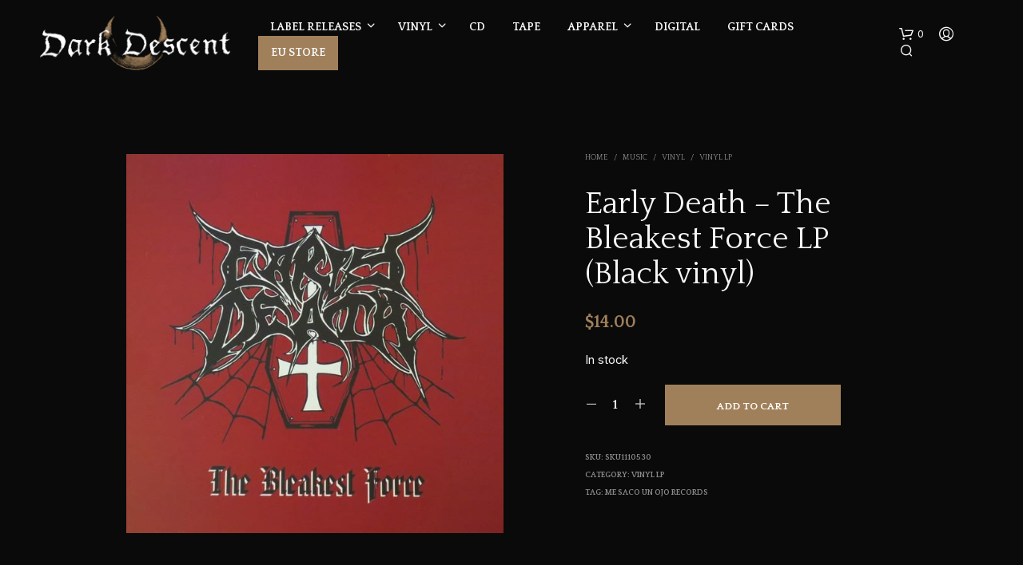

--- FILE ---
content_type: text/html; charset=UTF-8
request_url: https://www.darkdescentrecords.com/shop/product/early-death-the-bleakest-force-lp-black-vinyl/
body_size: 28485
content:
<!DOCTYPE html>
<!--[if IE 9]>
<html class="ie ie9" lang="en-US">
<![endif]-->
<html lang="en-US">
<head>
<meta charset="UTF-8">
<meta name="viewport" content="width=device-width, initial-scale=1.0">
<link rel="profile" href="http://gmpg.org/xfn/11">
<link rel="pingback" href="https://www.darkdescentrecords.com/shop/shop-xml-rpc.php">
<meta name='robots' content='index, follow, max-image-preview:large, max-snippet:-1, max-video-preview:-1' />
<script>window._wca = window._wca || [];</script>
<!-- This site is optimized with the Yoast SEO plugin v26.5 - https://yoast.com/wordpress/plugins/seo/ -->
<title>Early Death - The Bleakest Force LP (Black vinyl) &#8212; Dark Descent Records</title>
<meta name="description" content="Death by name death by nature this debut EP from these Berlin maniacs storms the gates with raw intensity. Defined by intelligent and nuanced songwriting" />
<link rel="canonical" href="https://www.darkdescentrecords.com/shop/product/early-death-the-bleakest-force-lp-black-vinyl/" />
<meta property="og:locale" content="en_US" />
<meta property="og:type" content="article" />
<meta property="og:title" content="Early Death - The Bleakest Force LP (Black vinyl) &#8212; Dark Descent Records" />
<meta property="og:description" content="Death by name death by nature this debut EP from these Berlin maniacs storms the gates with raw intensity. Defined by intelligent and nuanced songwriting" />
<meta property="og:url" content="https://www.darkdescentrecords.com/shop/product/early-death-the-bleakest-force-lp-black-vinyl/" />
<meta property="og:site_name" content="Dark Descent Records" />
<meta property="article:publisher" content="https://www.facebook.com/DarkDescentRecords" />
<meta property="article:modified_time" content="2024-04-12T20:47:22+00:00" />
<meta property="og:image" content="https://i0.wp.com/www.darkdescentrecords.com/shop/media/product-11053-6.jpg?fit=600%2C604&ssl=1" />
<meta property="og:image:width" content="600" />
<meta property="og:image:height" content="604" />
<meta property="og:image:type" content="image/jpeg" />
<meta name="twitter:card" content="summary_large_image" />
<meta name="twitter:site" content="@DarkDescentRec" />
<script type="application/ld+json" class="yoast-schema-graph">{"@context":"https://schema.org","@graph":[{"@type":["WebPage","ItemPage"],"@id":"https://www.darkdescentrecords.com/shop/product/early-death-the-bleakest-force-lp-black-vinyl/","url":"https://www.darkdescentrecords.com/shop/product/early-death-the-bleakest-force-lp-black-vinyl/","name":"Early Death - The Bleakest Force LP (Black vinyl) &#8212; Dark Descent Records","isPartOf":{"@id":"https://www.darkdescentrecords.com/shop/#website"},"primaryImageOfPage":{"@id":"https://www.darkdescentrecords.com/shop/product/early-death-the-bleakest-force-lp-black-vinyl/#primaryimage"},"image":{"@id":"https://www.darkdescentrecords.com/shop/product/early-death-the-bleakest-force-lp-black-vinyl/#primaryimage"},"thumbnailUrl":"https://www.darkdescentrecords.com/shop/media/product-11053-6.jpg","datePublished":"2022-03-04T07:11:46+00:00","dateModified":"2024-04-12T20:47:22+00:00","description":"Death by name death by nature this debut EP from these Berlin maniacs storms the gates with raw intensity. Defined by intelligent and nuanced songwriting","breadcrumb":{"@id":"https://www.darkdescentrecords.com/shop/product/early-death-the-bleakest-force-lp-black-vinyl/#breadcrumb"},"inLanguage":"en-US","potentialAction":[{"@type":"ReadAction","target":["https://www.darkdescentrecords.com/shop/product/early-death-the-bleakest-force-lp-black-vinyl/"]}]},{"@type":"ImageObject","inLanguage":"en-US","@id":"https://www.darkdescentrecords.com/shop/product/early-death-the-bleakest-force-lp-black-vinyl/#primaryimage","url":"https://www.darkdescentrecords.com/shop/media/product-11053-6.jpg","contentUrl":"https://www.darkdescentrecords.com/shop/media/product-11053-6.jpg","width":600,"height":604,"caption":"Early Death - The Bleakest Force LP (Black vinyl)"},{"@type":"BreadcrumbList","@id":"https://www.darkdescentrecords.com/shop/product/early-death-the-bleakest-force-lp-black-vinyl/#breadcrumb","itemListElement":[{"@type":"ListItem","position":1,"name":"Home","item":"https://www.darkdescentrecords.com/shop/"},{"@type":"ListItem","position":2,"name":"Shop","item":"https://www.darkdescentrecords.com/shop/shop/"},{"@type":"ListItem","position":3,"name":"Early Death &#8211; The Bleakest Force LP (Black vinyl)"}]},{"@type":"WebSite","@id":"https://www.darkdescentrecords.com/shop/#website","url":"https://www.darkdescentrecords.com/shop/","name":"Dark Descent Records","description":"Underground metal label specializing in death, black, and doom metal based in Colorado, USA","publisher":{"@id":"https://www.darkdescentrecords.com/shop/#organization"},"alternateName":"DDR","potentialAction":[{"@type":"SearchAction","target":{"@type":"EntryPoint","urlTemplate":"https://www.darkdescentrecords.com/shop/?s={search_term_string}"},"query-input":{"@type":"PropertyValueSpecification","valueRequired":true,"valueName":"search_term_string"}}],"inLanguage":"en-US"},{"@type":"Organization","@id":"https://www.darkdescentrecords.com/shop/#organization","name":"Dark Descent Records","alternateName":"DDR","url":"https://www.darkdescentrecords.com/shop/","logo":{"@type":"ImageObject","inLanguage":"en-US","@id":"https://www.darkdescentrecords.com/shop/#/schema/logo/image/","url":"https://www.darkdescentrecords.com/shop/media/ddr_400x400.jpg","contentUrl":"https://www.darkdescentrecords.com/shop/media/ddr_400x400.jpg","width":400,"height":400,"caption":"Dark Descent Records"},"image":{"@id":"https://www.darkdescentrecords.com/shop/#/schema/logo/image/"},"sameAs":["https://www.facebook.com/DarkDescentRecords","https://x.com/DarkDescentRec","https://www.instagram.com/darkdescentrecords/"]}]}</script>
<!-- / Yoast SEO plugin. -->
<link rel='dns-prefetch' href='//www.google.com' />
<link rel='dns-prefetch' href='//stats.wp.com' />
<link rel='dns-prefetch' href='//fonts.googleapis.com' />
<link rel="alternate" type="application/rss+xml" title="Dark Descent Records &raquo; Feed" href="https://www.darkdescentrecords.com/shop/feed/" />
<style id='wp-img-auto-sizes-contain-inline-css' type='text/css'>
img:is([sizes=auto i],[sizes^="auto," i]){contain-intrinsic-size:3000px 1500px}
/*# sourceURL=wp-img-auto-sizes-contain-inline-css */
</style>
<!-- <link rel='stylesheet' id='woo-cart-weight-blocks-integration-frontend-css' href='https://www.darkdescentrecords.com/shop/addons/woo-cart-weight/build/style-index.css' type='text/css' media='all' /> -->
<!-- <link rel='stylesheet' id='woo-cart-weight-blocks-integration-editor-css' href='https://www.darkdescentrecords.com/shop/addons/woo-cart-weight/build/style-index.css' type='text/css' media='all' /> -->
<!-- <link rel='stylesheet' id='afreg-front-css-css' href='https://www.darkdescentrecords.com/shop/addons/b2b/additional_classes/../assets/css/afreg_front.css' type='text/css' media='all' /> -->
<!-- <link rel='stylesheet' id='color-spectrum-css-css' href='https://www.darkdescentrecords.com/shop/addons/b2b/additional_classes/../assets/css/afreg_color_spectrum.css' type='text/css' media='all' /> -->
<!-- <link rel='stylesheet' id='addify_csp_front_css-css' href='https://www.darkdescentrecords.com/shop/addons/b2b/additional_classes/../assets/css/addify_csp_front_css.css' type='text/css' media='all' /> -->
<link rel="stylesheet" type="text/css" href="//www.darkdescentrecords.com/shop/content/cache/wpfc-minified/8a9caw6u/5r71t.css" media="all"/>
<style id='wp-block-library-inline-css' type='text/css'>
:root{--wp-block-synced-color:#7a00df;--wp-block-synced-color--rgb:122,0,223;--wp-bound-block-color:var(--wp-block-synced-color);--wp-editor-canvas-background:#ddd;--wp-admin-theme-color:#007cba;--wp-admin-theme-color--rgb:0,124,186;--wp-admin-theme-color-darker-10:#006ba1;--wp-admin-theme-color-darker-10--rgb:0,107,160.5;--wp-admin-theme-color-darker-20:#005a87;--wp-admin-theme-color-darker-20--rgb:0,90,135;--wp-admin-border-width-focus:2px}@media (min-resolution:192dpi){:root{--wp-admin-border-width-focus:1.5px}}.wp-element-button{cursor:pointer}:root .has-very-light-gray-background-color{background-color:#eee}:root .has-very-dark-gray-background-color{background-color:#313131}:root .has-very-light-gray-color{color:#eee}:root .has-very-dark-gray-color{color:#313131}:root .has-vivid-green-cyan-to-vivid-cyan-blue-gradient-background{background:linear-gradient(135deg,#00d084,#0693e3)}:root .has-purple-crush-gradient-background{background:linear-gradient(135deg,#34e2e4,#4721fb 50%,#ab1dfe)}:root .has-hazy-dawn-gradient-background{background:linear-gradient(135deg,#faaca8,#dad0ec)}:root .has-subdued-olive-gradient-background{background:linear-gradient(135deg,#fafae1,#67a671)}:root .has-atomic-cream-gradient-background{background:linear-gradient(135deg,#fdd79a,#004a59)}:root .has-nightshade-gradient-background{background:linear-gradient(135deg,#330968,#31cdcf)}:root .has-midnight-gradient-background{background:linear-gradient(135deg,#020381,#2874fc)}:root{--wp--preset--font-size--normal:16px;--wp--preset--font-size--huge:42px}.has-regular-font-size{font-size:1em}.has-larger-font-size{font-size:2.625em}.has-normal-font-size{font-size:var(--wp--preset--font-size--normal)}.has-huge-font-size{font-size:var(--wp--preset--font-size--huge)}.has-text-align-center{text-align:center}.has-text-align-left{text-align:left}.has-text-align-right{text-align:right}.has-fit-text{white-space:nowrap!important}#end-resizable-editor-section{display:none}.aligncenter{clear:both}.items-justified-left{justify-content:flex-start}.items-justified-center{justify-content:center}.items-justified-right{justify-content:flex-end}.items-justified-space-between{justify-content:space-between}.screen-reader-text{border:0;clip-path:inset(50%);height:1px;margin:-1px;overflow:hidden;padding:0;position:absolute;width:1px;word-wrap:normal!important}.screen-reader-text:focus{background-color:#ddd;clip-path:none;color:#444;display:block;font-size:1em;height:auto;left:5px;line-height:normal;padding:15px 23px 14px;text-decoration:none;top:5px;width:auto;z-index:100000}html :where(.has-border-color){border-style:solid}html :where([style*=border-top-color]){border-top-style:solid}html :where([style*=border-right-color]){border-right-style:solid}html :where([style*=border-bottom-color]){border-bottom-style:solid}html :where([style*=border-left-color]){border-left-style:solid}html :where([style*=border-width]){border-style:solid}html :where([style*=border-top-width]){border-top-style:solid}html :where([style*=border-right-width]){border-right-style:solid}html :where([style*=border-bottom-width]){border-bottom-style:solid}html :where([style*=border-left-width]){border-left-style:solid}html :where(img[class*=wp-image-]){height:auto;max-width:100%}:where(figure){margin:0 0 1em}html :where(.is-position-sticky){--wp-admin--admin-bar--position-offset:var(--wp-admin--admin-bar--height,0px)}@media screen and (max-width:600px){html :where(.is-position-sticky){--wp-admin--admin-bar--position-offset:0px}}
/*# sourceURL=wp-block-library-inline-css */
</style><style id='global-styles-inline-css' type='text/css'>
:root{--wp--preset--aspect-ratio--square: 1;--wp--preset--aspect-ratio--4-3: 4/3;--wp--preset--aspect-ratio--3-4: 3/4;--wp--preset--aspect-ratio--3-2: 3/2;--wp--preset--aspect-ratio--2-3: 2/3;--wp--preset--aspect-ratio--16-9: 16/9;--wp--preset--aspect-ratio--9-16: 9/16;--wp--preset--color--black: #000000;--wp--preset--color--cyan-bluish-gray: #abb8c3;--wp--preset--color--white: #ffffff;--wp--preset--color--pale-pink: #f78da7;--wp--preset--color--vivid-red: #cf2e2e;--wp--preset--color--luminous-vivid-orange: #ff6900;--wp--preset--color--luminous-vivid-amber: #fcb900;--wp--preset--color--light-green-cyan: #7bdcb5;--wp--preset--color--vivid-green-cyan: #00d084;--wp--preset--color--pale-cyan-blue: #8ed1fc;--wp--preset--color--vivid-cyan-blue: #0693e3;--wp--preset--color--vivid-purple: #9b51e0;--wp--preset--gradient--vivid-cyan-blue-to-vivid-purple: linear-gradient(135deg,rgb(6,147,227) 0%,rgb(155,81,224) 100%);--wp--preset--gradient--light-green-cyan-to-vivid-green-cyan: linear-gradient(135deg,rgb(122,220,180) 0%,rgb(0,208,130) 100%);--wp--preset--gradient--luminous-vivid-amber-to-luminous-vivid-orange: linear-gradient(135deg,rgb(252,185,0) 0%,rgb(255,105,0) 100%);--wp--preset--gradient--luminous-vivid-orange-to-vivid-red: linear-gradient(135deg,rgb(255,105,0) 0%,rgb(207,46,46) 100%);--wp--preset--gradient--very-light-gray-to-cyan-bluish-gray: linear-gradient(135deg,rgb(238,238,238) 0%,rgb(169,184,195) 100%);--wp--preset--gradient--cool-to-warm-spectrum: linear-gradient(135deg,rgb(74,234,220) 0%,rgb(151,120,209) 20%,rgb(207,42,186) 40%,rgb(238,44,130) 60%,rgb(251,105,98) 80%,rgb(254,248,76) 100%);--wp--preset--gradient--blush-light-purple: linear-gradient(135deg,rgb(255,206,236) 0%,rgb(152,150,240) 100%);--wp--preset--gradient--blush-bordeaux: linear-gradient(135deg,rgb(254,205,165) 0%,rgb(254,45,45) 50%,rgb(107,0,62) 100%);--wp--preset--gradient--luminous-dusk: linear-gradient(135deg,rgb(255,203,112) 0%,rgb(199,81,192) 50%,rgb(65,88,208) 100%);--wp--preset--gradient--pale-ocean: linear-gradient(135deg,rgb(255,245,203) 0%,rgb(182,227,212) 50%,rgb(51,167,181) 100%);--wp--preset--gradient--electric-grass: linear-gradient(135deg,rgb(202,248,128) 0%,rgb(113,206,126) 100%);--wp--preset--gradient--midnight: linear-gradient(135deg,rgb(2,3,129) 0%,rgb(40,116,252) 100%);--wp--preset--font-size--small: 13px;--wp--preset--font-size--medium: 20px;--wp--preset--font-size--large: 36px;--wp--preset--font-size--x-large: 42px;--wp--preset--spacing--20: 0.44rem;--wp--preset--spacing--30: 0.67rem;--wp--preset--spacing--40: 1rem;--wp--preset--spacing--50: 1.5rem;--wp--preset--spacing--60: 2.25rem;--wp--preset--spacing--70: 3.38rem;--wp--preset--spacing--80: 5.06rem;--wp--preset--shadow--natural: 6px 6px 9px rgba(0, 0, 0, 0.2);--wp--preset--shadow--deep: 12px 12px 50px rgba(0, 0, 0, 0.4);--wp--preset--shadow--sharp: 6px 6px 0px rgba(0, 0, 0, 0.2);--wp--preset--shadow--outlined: 6px 6px 0px -3px rgb(255, 255, 255), 6px 6px rgb(0, 0, 0);--wp--preset--shadow--crisp: 6px 6px 0px rgb(0, 0, 0);}:where(.is-layout-flex){gap: 0.5em;}:where(.is-layout-grid){gap: 0.5em;}body .is-layout-flex{display: flex;}.is-layout-flex{flex-wrap: wrap;align-items: center;}.is-layout-flex > :is(*, div){margin: 0;}body .is-layout-grid{display: grid;}.is-layout-grid > :is(*, div){margin: 0;}:where(.wp-block-columns.is-layout-flex){gap: 2em;}:where(.wp-block-columns.is-layout-grid){gap: 2em;}:where(.wp-block-post-template.is-layout-flex){gap: 1.25em;}:where(.wp-block-post-template.is-layout-grid){gap: 1.25em;}.has-black-color{color: var(--wp--preset--color--black) !important;}.has-cyan-bluish-gray-color{color: var(--wp--preset--color--cyan-bluish-gray) !important;}.has-white-color{color: var(--wp--preset--color--white) !important;}.has-pale-pink-color{color: var(--wp--preset--color--pale-pink) !important;}.has-vivid-red-color{color: var(--wp--preset--color--vivid-red) !important;}.has-luminous-vivid-orange-color{color: var(--wp--preset--color--luminous-vivid-orange) !important;}.has-luminous-vivid-amber-color{color: var(--wp--preset--color--luminous-vivid-amber) !important;}.has-light-green-cyan-color{color: var(--wp--preset--color--light-green-cyan) !important;}.has-vivid-green-cyan-color{color: var(--wp--preset--color--vivid-green-cyan) !important;}.has-pale-cyan-blue-color{color: var(--wp--preset--color--pale-cyan-blue) !important;}.has-vivid-cyan-blue-color{color: var(--wp--preset--color--vivid-cyan-blue) !important;}.has-vivid-purple-color{color: var(--wp--preset--color--vivid-purple) !important;}.has-black-background-color{background-color: var(--wp--preset--color--black) !important;}.has-cyan-bluish-gray-background-color{background-color: var(--wp--preset--color--cyan-bluish-gray) !important;}.has-white-background-color{background-color: var(--wp--preset--color--white) !important;}.has-pale-pink-background-color{background-color: var(--wp--preset--color--pale-pink) !important;}.has-vivid-red-background-color{background-color: var(--wp--preset--color--vivid-red) !important;}.has-luminous-vivid-orange-background-color{background-color: var(--wp--preset--color--luminous-vivid-orange) !important;}.has-luminous-vivid-amber-background-color{background-color: var(--wp--preset--color--luminous-vivid-amber) !important;}.has-light-green-cyan-background-color{background-color: var(--wp--preset--color--light-green-cyan) !important;}.has-vivid-green-cyan-background-color{background-color: var(--wp--preset--color--vivid-green-cyan) !important;}.has-pale-cyan-blue-background-color{background-color: var(--wp--preset--color--pale-cyan-blue) !important;}.has-vivid-cyan-blue-background-color{background-color: var(--wp--preset--color--vivid-cyan-blue) !important;}.has-vivid-purple-background-color{background-color: var(--wp--preset--color--vivid-purple) !important;}.has-black-border-color{border-color: var(--wp--preset--color--black) !important;}.has-cyan-bluish-gray-border-color{border-color: var(--wp--preset--color--cyan-bluish-gray) !important;}.has-white-border-color{border-color: var(--wp--preset--color--white) !important;}.has-pale-pink-border-color{border-color: var(--wp--preset--color--pale-pink) !important;}.has-vivid-red-border-color{border-color: var(--wp--preset--color--vivid-red) !important;}.has-luminous-vivid-orange-border-color{border-color: var(--wp--preset--color--luminous-vivid-orange) !important;}.has-luminous-vivid-amber-border-color{border-color: var(--wp--preset--color--luminous-vivid-amber) !important;}.has-light-green-cyan-border-color{border-color: var(--wp--preset--color--light-green-cyan) !important;}.has-vivid-green-cyan-border-color{border-color: var(--wp--preset--color--vivid-green-cyan) !important;}.has-pale-cyan-blue-border-color{border-color: var(--wp--preset--color--pale-cyan-blue) !important;}.has-vivid-cyan-blue-border-color{border-color: var(--wp--preset--color--vivid-cyan-blue) !important;}.has-vivid-purple-border-color{border-color: var(--wp--preset--color--vivid-purple) !important;}.has-vivid-cyan-blue-to-vivid-purple-gradient-background{background: var(--wp--preset--gradient--vivid-cyan-blue-to-vivid-purple) !important;}.has-light-green-cyan-to-vivid-green-cyan-gradient-background{background: var(--wp--preset--gradient--light-green-cyan-to-vivid-green-cyan) !important;}.has-luminous-vivid-amber-to-luminous-vivid-orange-gradient-background{background: var(--wp--preset--gradient--luminous-vivid-amber-to-luminous-vivid-orange) !important;}.has-luminous-vivid-orange-to-vivid-red-gradient-background{background: var(--wp--preset--gradient--luminous-vivid-orange-to-vivid-red) !important;}.has-very-light-gray-to-cyan-bluish-gray-gradient-background{background: var(--wp--preset--gradient--very-light-gray-to-cyan-bluish-gray) !important;}.has-cool-to-warm-spectrum-gradient-background{background: var(--wp--preset--gradient--cool-to-warm-spectrum) !important;}.has-blush-light-purple-gradient-background{background: var(--wp--preset--gradient--blush-light-purple) !important;}.has-blush-bordeaux-gradient-background{background: var(--wp--preset--gradient--blush-bordeaux) !important;}.has-luminous-dusk-gradient-background{background: var(--wp--preset--gradient--luminous-dusk) !important;}.has-pale-ocean-gradient-background{background: var(--wp--preset--gradient--pale-ocean) !important;}.has-electric-grass-gradient-background{background: var(--wp--preset--gradient--electric-grass) !important;}.has-midnight-gradient-background{background: var(--wp--preset--gradient--midnight) !important;}.has-small-font-size{font-size: var(--wp--preset--font-size--small) !important;}.has-medium-font-size{font-size: var(--wp--preset--font-size--medium) !important;}.has-large-font-size{font-size: var(--wp--preset--font-size--large) !important;}.has-x-large-font-size{font-size: var(--wp--preset--font-size--x-large) !important;}
/*# sourceURL=global-styles-inline-css */
</style>
<style id='classic-theme-styles-inline-css' type='text/css'>
/*! This file is auto-generated */
.wp-block-button__link{color:#fff;background-color:#32373c;border-radius:9999px;box-shadow:none;text-decoration:none;padding:calc(.667em + 2px) calc(1.333em + 2px);font-size:1.125em}.wp-block-file__button{background:#32373c;color:#fff;text-decoration:none}
/*# sourceURL=/wp-includes/css/classic-themes.min.css */
</style>
<!-- <link rel='stylesheet' id='wc-gift-cards-blocks-integration-css' href='https://www.darkdescentrecords.com/shop/addons/woocommerce-gift-cards/assets/dist/frontend/blocks.css' type='text/css' media='all' /> -->
<!-- <link rel='stylesheet' id='afrfq-front-css' href='https://www.darkdescentrecords.com/shop/addons/b2b/woocommerce-request-a-quote/assets/css/afrfq_front.css' type='text/css' media='all' /> -->
<!-- <link rel='stylesheet' id='jquery-model-css' href='https://www.darkdescentrecords.com/shop/addons/b2b/woocommerce-request-a-quote/assets/css/jquery.modal.min.css' type='text/css' media='all' /> -->
<!-- <link rel='stylesheet' id='dashicons-css' href='https://www.darkdescentrecords.com/shop/includes/css/dashicons.min.css' type='text/css' media='all' /> -->
<!-- <link rel='stylesheet' id='afpvu-front-css' href='https://www.darkdescentrecords.com/shop/addons/b2b/products-visibility-by-user-roles/assets/css/afpvu_front.css' type='text/css' media='all' /> -->
<!-- <link rel='stylesheet' id='aftax-frontc-css' href='https://www.darkdescentrecords.com/shop/addons/b2b/additional_classes/../assets/css/aftax_front.css' type='text/css' media='all' /> -->
<!-- <link rel='stylesheet' id='woocommerce-layout-css' href='https://www.darkdescentrecords.com/shop/addons/woocommerce/assets/css/woocommerce-layout.css' type='text/css' media='all' /> -->
<link rel="stylesheet" type="text/css" href="//www.darkdescentrecords.com/shop/content/cache/wpfc-minified/g1naav1y/5r71s.css" media="all"/>
<style id='woocommerce-layout-inline-css' type='text/css'>
.infinite-scroll .woocommerce-pagination {
display: none;
}
/*# sourceURL=woocommerce-layout-inline-css */
</style>
<!-- <link rel='stylesheet' id='woocommerce-smallscreen-css' href='https://www.darkdescentrecords.com/shop/addons/woocommerce/assets/css/woocommerce-smallscreen.css' type='text/css' media='only screen and (max-width: 767px)' /> -->
<link rel="stylesheet" type="text/css" href="//www.darkdescentrecords.com/shop/content/cache/wpfc-minified/1pc581mg/dwvuc.css" media="only screen and (max-width: 767px)"/>
<!-- <link rel='stylesheet' id='woocommerce-general-css' href='https://www.darkdescentrecords.com/shop/addons/woocommerce/assets/css/woocommerce.css' type='text/css' media='all' /> -->
<link rel="stylesheet" type="text/css" href="//www.darkdescentrecords.com/shop/content/cache/wpfc-minified/q7s97kag/dwvuc.css" media="all"/>
<style id='woocommerce-inline-inline-css' type='text/css'>
.woocommerce form .form-row .required { visibility: visible; }
/*# sourceURL=woocommerce-inline-inline-css */
</style>
<!-- <link rel='stylesheet' id='wc-gc-css-css' href='https://www.darkdescentrecords.com/shop/addons/woocommerce-gift-cards/assets/css/frontend/woocommerce.css' type='text/css' media='all' /> -->
<!-- <link rel='stylesheet' id='brands-styles-css' href='https://www.darkdescentrecords.com/shop/addons/woocommerce/assets/css/brands.css' type='text/css' media='all' /> -->
<!-- <link rel='stylesheet' id='animate-css' href='https://www.darkdescentrecords.com/shop/shop/css/vendor/animate.css' type='text/css' media='all' /> -->
<!-- <link rel='stylesheet' id='fresco-css' href='https://www.darkdescentrecords.com/shop/shop/css/vendor/fresco/fresco.css' type='text/css' media='all' /> -->
<!-- <link rel='stylesheet' id='shopkeeper-mixed-plugins-styles-css' href='https://www.darkdescentrecords.com/shop/shop/css/plugins/misc.css' type='text/css' media='all' /> -->
<!-- <link rel='stylesheet' id='shopkeeper-wc-cart-css' href='https://www.darkdescentrecords.com/shop/shop/css/public/wc-cart.css' type='text/css' media='all' /> -->
<!-- <link rel='stylesheet' id='shopkeeper-wc-product-layout-default-css' href='https://www.darkdescentrecords.com/shop/shop/css/public/wc-product-layout-default.css' type='text/css' media='all' /> -->
<!-- <link rel='stylesheet' id='shopkeeper-wc-product-mobile-css' href='https://www.darkdescentrecords.com/shop/shop/css/public/wc-product-mobile.css' type='text/css' media='all' /> -->
<!-- <link rel='stylesheet' id='sk-social-media-styles-css' href='https://www.darkdescentrecords.com/shop/addons/shopkeeper-extender/includes/social-media/assets/css/social-media.min.css' type='text/css' media='all' /> -->
<!-- <link rel='stylesheet' id='sk-social-sharing-styles-css' href='https://www.darkdescentrecords.com/shop/addons/shopkeeper-extender/includes/social-sharing/assets/css/social-sharing.min.css' type='text/css' media='all' /> -->
<!-- <link rel='stylesheet' id='getbowtied-custom-notifications-styles-css' href='https://www.darkdescentrecords.com/shop/shop/inc/notifications/custom/assets/css/style.css' type='text/css' media='all' /> -->
<!-- <link rel='stylesheet' id='shopkeeper-icon-font-css' href='https://www.darkdescentrecords.com/shop/shop/inc/fonts/shopkeeper-icon-font/style.css' type='text/css' media='all' /> -->
<!-- <link rel='stylesheet' id='shopkeeper-styles-css' href='https://www.darkdescentrecords.com/shop/shop/css/styles.css' type='text/css' media='all' /> -->
<link rel="stylesheet" type="text/css" href="//www.darkdescentrecords.com/shop/content/cache/wpfc-minified/7b32mmrg/dwvuc.css" media="all"/>
<style id='shopkeeper-styles-inline-css' type='text/css'>
.st-content, .categories_grid .category_name, .cd-top, .product_socials_wrapper .product_socials_wrapper_inner a, .product_navigation #nav-below .product-nav-next a, .product_navigation #nav-below .product-nav-previous a{background-color:#0a0a0a}.categories_grid .category_item:hover .category_name{color:#0a0a0a}h1, h2, h3, h4, h5, h6, .comments-title, .comment-author, #reply-title, .site-footer .widget-title, .accordion_title, .ui-tabs-anchor, .products .button, .site-title a, .post_meta_archive a, .post_meta a, .post_tags a, #nav-below a, .list_categories a, .list_shop_categories a, .main-navigation > ul > li > a, .main-navigation .mega-menu > ul > li > a, .more-link, .top-page-excerpt, .select2-search input, .product_after_shop_loop_buttons a, .woocommerce .products-grid a.button, .page-numbers, input.qty, .button, button, .button_text, input[type="button"], input[type="reset"], input[type="submit"], button[type="submit"], .woocommerce a.button, .woocommerce-page a.button, .woocommerce button.button, .woocommerce-page button.button, .woocommerce input.button, .woocommerce-page input.button, .woocommerce #respond input#submit, .woocommerce-page #respond input#submit, .woocommerce #content input.button, .woocommerce-page #content input.button, .woocommerce a.button.alt, .woocommerce button.button.alt, .woocommerce input.button.alt, .woocommerce #respond input#submit.alt, .woocommerce #content input.button.alt, .woocommerce-page a.button.alt, .woocommerce-page button.button.alt, .woocommerce-page input.button.alt, .woocommerce-page #respond input#submit.alt, .woocommerce-page #content input.button.alt, .yith-wcwl-wishlistexistsbrowse.show a, .yith-add-to-wishlist-button-block a, .share-product-text, .tabs > li > a, label, .shopkeeper_new_product, .comment-respond label, .product_meta_title, .woocommerce table.shop_table th, .woocommerce-page table.shop_table th, #map_button, .woocommerce .cart-collaterals .cart_totals tr.order-total td strong, .woocommerce-page .cart-collaterals .cart_totals tr.order-total td strong, .cart-wishlist-empty, .wishlist-empty, .cart-empty, .return-to-shop .wc-backward, .order-number a, .post-edit-link, .from_the_blog_title, .icon_box_read_more, .vc_pie_chart_value, .shortcode_banner_simple_bullet, .shortcode_banner_simple_height_bullet, .product-category .woocommerce-loop-category__title, .categories_grid .category_name, .woocommerce span.onsale, .woocommerce-page span.onsale, .out_of_stock_badge_single, .out_of_stock_badge_loop, .page-numbers, .post-nav-links span, .post-nav-links a, .add_to_wishlist, .yith-wcwl-wishlistaddedbrowse, .yith-wcwl-wishlistexistsbrowse, .filters-group, .product-name, .product-quantity, .product-total, .download-product a, .woocommerce-order-details table tfoot th, .woocommerce-order-details table tfoot td, .woocommerce .woocommerce-order-downloads table tbody td:before, .woocommerce table.woocommerce-MyAccount-orders td:before, .widget h3, .widget .total .amount, .wishlist-in-stock, .wishlist-out-of-stock, .comment-reply-link, .comment-edit-link, .widget_calendar table thead tr th, .page-type, .mobile-navigation a, table thead tr th, .portfolio_single_list_cat, .portfolio-categories, .shipping-calculator-button, .vc_btn, .vc_btn2, .vc_btn3, .account-tab-item .account-tab-link, .account-tab-list .sep, ul.order_details li, ul.order_details.bacs_details li, .widget_calendar caption, .widget_recent_comments li a, .edit-account legend, .widget_shopping_cart li.empty, .cart-collaterals .cart_totals .shop_table .order-total .woocommerce-Price-amount, .woocommerce table.cart .cart_item td a, .woocommerce #content table.cart .cart_item td a, .woocommerce-page table.cart .cart_item td a, .woocommerce-page #content table.cart .cart_item td a, .woocommerce table.cart .cart_item td span, .woocommerce #content table.cart .cart_item td span, .woocommerce-page table.cart .cart_item td span, .woocommerce-page #content table.cart .cart_item td span, .woocommerce-MyAccount-navigation ul li, .woocommerce-info.wc_points_rewards_earn_points, .woocommerce-info, .woocommerce-error, .woocommerce-message, .woocommerce .cart-collaterals .cart_totals .cart-subtotal th, .woocommerce-page .cart-collaterals .cart_totals .cart-subtotal th, .woocommerce .cart-collaterals .cart_totals tr.shipping th, .woocommerce-page .cart-collaterals .cart_totals tr.shipping th, .woocommerce .cart-collaterals .cart_totals tr.order-total th, .woocommerce-page .cart-collaterals .cart_totals tr.order-total th, .woocommerce .cart-collaterals .cart_totals h2, .woocommerce .cart-collaterals .cross-sells h2, .woocommerce-cart #content table.cart td.actions .coupon #coupon_code, form.checkout_coupon #coupon_code, .woocommerce-checkout .woocommerce-info, .shopkeeper_checkout_coupon, .shopkeeper_checkout_login, .minicart-message, .woocommerce .woocommerce-checkout-review-order table.shop_table tfoot td, .woocommerce .woocommerce-checkout-review-order table.shop_table tfoot th, .woocommerce-page .woocommerce-checkout-review-order table.shop_table tfoot td, .woocommerce-page .woocommerce-checkout-review-order table.shop_table tfoot th, .no-products-info p, .getbowtied_blog_ajax_load_button a, .getbowtied_ajax_load_button a, .index-layout-2 ul.blog-posts .blog-post article .post-categories li a, .index-layout-3 .blog-posts_container ul.blog-posts .blog-post article .post-categories li a, .index-layout-2 ul.blog-posts .blog-post .post_content_wrapper .post_content .read_more, .index-layout-3 .blog-posts_container ul.blog-posts .blog-post article .post_content_wrapper .post_content .read_more, .woocommerce .woocommerce-breadcrumb, .woocommerce-page .woocommerce-breadcrumb, .woocommerce .woocommerce-breadcrumb a, .woocommerce-page .woocommerce-breadcrumb a, .product_meta, .product_meta span, .product_meta a, .product_layout_classic div.product span.price, .product_layout_classic div.product p.price, .product_layout_cascade div.product span.price, .product_layout_cascade div.product p.price, .product_layout_2 div.product span.price, .product_layout_2 div.product p.price, .product_layout_scattered div.product span.price, .product_layout_scattered div.product p.price, .product_layout_4 div.product span.price, .product_layout_4 div.product p.price, .related-products-title, .product_socials_wrapper .share-product-text, #button_offcanvas_sidebar_left .filters-text, .woocommerce-ordering select.orderby, .fr-position-text, .woocommerce-checkout-review-order .woocommerce-checkout-review-order-table tr td, .catalog-ordering .select2-container.orderby a, .catalog-ordering .select2-container span, .widget_product_categories ul li .count, .widget_layered_nav ul li .count, .woocommerce-mini-cart__empty-message, .woocommerce-ordering select.orderby, .woocommerce .cart-collaterals .cart_totals table.shop_table_responsive tr td::before, .woocommerce-page .cart-collaterals .cart_totals table.shop_table_responsive tr td::before, .login-register-container .lost-pass-link, .woocommerce-cart .cart-collaterals .cart_totals table td .amount, .wpb_wrapper .add_to_cart_inline .woocommerce-Price-amount.amount, .woocommerce-page .cart-collaterals .cart_totals tr.shipping td, .woocommerce-page .cart-collaterals .cart_totals tr.shipping td, .woocommerce .cart-collaterals .cart_totals tr.cart-discount th, .woocommerce-page .cart-collaterals .cart_totals tr.cart-discount th, .woocommerce-thankyou-order-received, .woocommerce-order-received .woocommerce table.shop_table tfoot th, .woocommerce-order-received .woocommerce-page table.shop_table tfoot th, .woocommerce-view-order .woocommerce table.shop_table tfoot th, .woocommerce-view-order .woocommerce-page table.shop_table tfoot th, .woocommerce-order-received .woocommerce table.shop_table tfoot td, .woocommerce-order-received .woocommerce-page table.shop_table tfoot td, .woocommerce-view-order .woocommerce table.shop_table tfoot td, .woocommerce-view-order .woocommerce-page table.shop_table tfoot td, .language-and-currency #top_bar_language_list > ul > li, .language-and-currency .wcml_currency_switcher > ul > li.wcml-cs-active-currency, .language-and-currency-offcanvas #top_bar_language_list > ul > li, .language-and-currency-offcanvas .wcml_currency_switcher > ul > li.wcml-cs-active-currency, .woocommerce-order-pay .woocommerce .woocommerce-form-login p.lost_password a, .woocommerce-MyAccount-content .woocommerce-orders-table__cell-order-number a, .woocommerce form.login .lost_password, .comment-reply-title, .product_content_wrapper .product_infos .out_of_stock_wrapper .out_of_stock_badge_single, .product_content_wrapper .product_infos .woocommerce-variation-availability p.stock.out-of-stock, .site-search .widget_product_search .search-field, .site-search .widget_search .search-field, .site-search .search-form .search-field, .site-search .search-text, .site-search .search-no-suggestions, .latest_posts_grid_wrapper .latest_posts_grid_title, p.has-drop-cap:not(:focus):first-letter, .paypal-button-tagline .paypal-button-text, .tinvwl_add_to_wishlist_button, .product-addon-totals, body.gbt_custom_notif .page-notifications .gbt-custom-notification-message, body.gbt_custom_notif .page-notifications .gbt-custom-notification-message *, body.gbt_custom_notif .page-notifications .product_notification_text, body.gbt_custom_notif .page-notifications .product_notification_text *, body.gbt_classic_notif .woocommerce-error a, body.gbt_classic_notif .woocommerce-info a, body.gbt_classic_notif .woocommerce-message a, body.gbt_classic_notif .woocommerce-notice a, .shop_table.cart .product-price .amount, p.has-drop-cap:first-letter, .woocommerce-result-count, .widget_price_filter .price_slider_amount, .woocommerce ul.products li.product .price, .product_content_wrapper .product_infos table.variations td.label, .woocommerce div.product form.cart .reset_variations, #powerTip, div.wcva_shop_textblock, .wcva_filter_textblock, .wcva_single_textblock, .added_to_cart, .upper a, .wp-block-woocommerce-active-filters ul.wc-block-active-filters-list li *, .wp-block-woocommerce-active-filters .wc-block-active-filters__clear-all, .product_navigation #nav-below span, .order-info mark, .top-headers-wrapper .site-header .site-header-wrapper .site-title, .mobile-navigation > ul > li > ul > li.menu-item-has-children > a, .mobile-navigation > ul > li > ul li.upper > a{font-family:"Quattrocento", -apple-system, BlinkMacSystemFont, Arial, Helvetica, 'Helvetica Neue', Verdana, sans-serif}body, p, .site-navigation-top-bar, .site-title, .widget_product_search #searchsubmit, .widget_search #searchsubmit, .widget_product_search .search-submit, .widget_search .search-submit, #site-menu, .copyright_text, blockquote cite, table thead th, .recently_viewed_in_single h2, .woocommerce .cart-collaterals .cart_totals table th, .woocommerce-page .cart-collaterals .cart_totals table th, .woocommerce .cart-collaterals .shipping_calculator h2, .woocommerce-page .cart-collaterals .shipping_calculator h2, .woocommerce table.woocommerce-checkout-review-order-table tfoot th, .woocommerce-page table.woocommerce-checkout-review-order-table tfoot th, .qty, .shortcode_banner_simple_inside h4, .shortcode_banner_simple_height h4, .fr-caption, .post_meta_archive, .post_meta, .yith-wcwl-wishlistaddedbrowse .feedback, .yith-wcwl-wishlistexistsbrowse .feedback, .product-name span, .widget_calendar table tbody a, .fr-touch-caption-wrapper, .woocommerce .checkout_login p.form-row label[for="rememberme"], .wpb_widgetised_column aside ul li span.count, .woocommerce td.product-name dl.variation dt, .woocommerce td.product-name dl.variation dd, .woocommerce td.product-name dl.variation dt p, .woocommerce td.product-name dl.variation dd p, .woocommerce-page td.product-name dl.variation dt, .woocommerce-page td.product-name dl.variation dd p, .woocommerce-page td.product-name dl.variation dt p, .woocommerce .select2-container, .check_label, .woocommerce-page #payment .terms label, ul.order_details li strong, .widget_recent_comments li, .widget_shopping_cart p.total, .widget_shopping_cart p.total .amount, .mobile-navigation li ul li a, .woocommerce #payment div.payment_box p, .woocommerce-page #payment div.payment_box p, .woocommerce table.cart .cart_item td:before, .woocommerce #content table.cart .cart_item td:before, .woocommerce-page table.cart .cart_item td:before, .woocommerce-page #content table.cart .cart_item td:before, .language-and-currency #top_bar_language_list > ul > li > ul > li > a, .language-and-currency .wcml_currency_switcher > ul > li.wcml-cs-active-currency > ul.wcml-cs-submenu li a, .language-and-currency #top_bar_language_list > ul > li.menu-item-first > ul.sub-menu li.sub-menu-item span.icl_lang_sel_current, .language-and-currency-offcanvas #top_bar_language_list > ul > li > ul > li > a, .language-and-currency-offcanvas .wcml_currency_switcher > ul > li.wcml-cs-active-currency > ul.wcml-cs-submenu li a, .language-and-currency-offcanvas #top_bar_language_list > ul > li.menu-item-first > ul.sub-menu li.sub-menu-item span.icl_lang_sel_current, .woocommerce-order-pay .woocommerce .woocommerce-info, .select2-results__option, body.gbt_classic_notif .woocommerce-error, body.gbt_classic_notif .woocommerce-info, body.gbt_classic_notif .woocommerce-message, body.gbt_classic_notif .woocommerce-notice, .gbt_18_sk_editor_banner_subtitle, .gbt_18_sk_editor_slide_description_input, .woocommerce td.product-name .wc-item-meta li, .woocommerce ul.products li.product .woocommerce-loop-product__title, .product_content_wrapper .product_infos span.belowtext, .wc-block-grid__product-title, .wp-block-woocommerce-attribute-filter ul.wc-block-checkbox-list li label, .wp-block-woocommerce-active-filters ul.wc-block-active-filters-list li .wc-block-active-filters-list-item__name{font-family:"Inter", -apple-system, BlinkMacSystemFont, Arial, Helvetica, 'Helvetica Neue', Verdana, sans-serif}h1, .woocommerce h1, .woocommerce-page h1{font-size:30.797px}h2, .woocommerce h2, .woocommerce-page h2{font-size:23.101px}h3, .woocommerce h3, .woocommerce-page h3{font-size:17.329px}h4, .woocommerce h4, .woocommerce-page h4{font-size:13px}h5, .woocommerce h5, .woocommerce-page h5{font-size:9.75px}.woocommerce-account .account-tab-list .account-tab-item .account-tab-link{font-size:52.118px}.page-title.blog-listing, .woocommerce .page-title, .page-title, .single .entry-title, .woocommerce-cart .page-title, .woocommerce-checkout .page-title, .woocommerce-account .page-title{font-size:41.041px}p.has-drop-cap:first-letter{font-size:41.041px !important}.entry-title-archive, .wp-block-latest-posts li > a{font-size:29.326px}.woocommerce #content div.product .product_title, .woocommerce div.product .product_title, .woocommerce-page #content div.product .product_title, .woocommerce-page div.product .product_title{font-size:23.101px}h2.woocommerce-order-details__title, h2.woocommerce-column__title, h2.woocommerce-order-downloads__title{font-size:17.329px}.woocommerce-checkout .content-area h3, .woocommerce-edit-address h3, .woocommerce-edit-account legend{font-size:13px}@media only screen and (max-width:768px){.woocommerce-account .account-tab-list .account-tab-item .account-tab-link{font-size:30.797px}}@media only screen and (min-width:768px){h1, .woocommerce h1, .woocommerce-page h1{font-size:52.118px}h2, .woocommerce h2, .woocommerce-page h2{font-size:39.094px}h3, .woocommerce h3, .woocommerce-page h3{font-size:29.326px}h4, .woocommerce h4, .woocommerce-page h4{font-size:22px}h5, .woocommerce h5, .woocommerce-page h5{font-size:16.5px}.page-title.blog-listing, .woocommerce .page-title, .page-title, .single .entry-title, .woocommerce-cart .page-title, .woocommerce-checkout .page-title, .woocommerce-account .page-title{font-size:69.454px}p.has-drop-cap:first-letter{font-size:69.454px !important}.entry-title-archive, .wp-block-latest-posts li > a{font-size:29.326px}.woocommerce-checkout .content-area h3, h2.woocommerce-order-details__title, h2.woocommerce-column__title, h2.woocommerce-order-downloads__title, .woocommerce-edit-address h3, .woocommerce-edit-account legend, .woocommerce-order-received h2, .fr-position-text{font-size:22px}}@media only screen and (min-width:1024px){.woocommerce #content div.product .product_title, .woocommerce div.product .product_title, .woocommerce-page #content div.product .product_title, .woocommerce-page div.product .product_title{font-size:39.094px}}@media only screen and (max-width:1023px){.woocommerce #content div.product .product_title, .woocommerce div.product .product_title, .woocommerce-page #content div.product .product_title, .woocommerce-page div.product .product_title{font-size:23.101px}}@media only screen and (min-width:1024px){p, .woocommerce table.shop_attributes th, .woocommerce-page table.shop_attributes th, .woocommerce table.shop_attributes td, .woocommerce-page table.shop_attributes td, .woocommerce-review-link, .blog-isotope .entry-content-archive, .blog-isotope .entry-content-archive *, body.gbt_classic_notif .woocommerce-message, body.gbt_classic_notif .woocommerce-error, body.gbt_classic_notif .woocommerce-info, body.gbt_classic_notif .woocommerce-notice, .woocommerce-store-notice, p.demo_store, .woocommerce-account .woocommerce-MyAccount-content table.woocommerce-MyAccount-orders td, ul li ul, ul li ol, ul, ol, dl{font-size:16px}}.woocommerce ul.order_details li strong, .fr-caption, .woocommerce-order-pay .woocommerce .woocommerce-info{font-size:16px !important}@media only screen and (min-width:768px){.woocommerce ul.products li.product .woocommerce-loop-product__title, .wc-block-grid__products .wc-block-grid__product .wc-block-grid__product-link .wc-block-grid__product-title{font-size:14px !important}}body, table tr th, table tr td, table thead tr th, blockquote p, pre, del, label, .select2-dropdown-open.select2-drop-above .select2-choice, .select2-dropdown-open.select2-drop-above .select2-choices, .select2-container, .big-select, .select.big-select, .post_meta_archive a, .post_meta a, .nav-next a, .nav-previous a, .blog-single h6, .page-description, .woocommerce #content nav.woocommerce-pagination ul li a:focus, .woocommerce #content nav.woocommerce-pagination ul li a:hover, .woocommerce #content nav.woocommerce-pagination ul li span.current, .woocommerce nav.woocommerce-pagination ul li a:focus, .woocommerce nav.woocommerce-pagination ul li a:hover, .woocommerce nav.woocommerce-pagination ul li span.current, .woocommerce-page #content nav.woocommerce-pagination ul li a:focus, .woocommerce-page #content nav.woocommerce-pagination ul li a:hover, .woocommerce-page #content nav.woocommerce-pagination ul li span.current, .woocommerce-page nav.woocommerce-pagination ul li a:focus, .woocommerce-page nav.woocommerce-pagination ul li a:hover, .woocommerce-page nav.woocommerce-pagination ul li span.current, .posts-navigation .page-numbers a:hover, .woocommerce table.shop_table th, .woocommerce-page table.shop_table th, .woocommerce-checkout .woocommerce-info, .wpb_widgetised_column .widget.widget_product_categories a:hover, .wpb_widgetised_column .widget.widget_layered_nav a:hover, .wpb_widgetised_column .widget.widget_layered_nav li, .portfolio_single_list_cat a, .gallery-caption-trigger, .widget_shopping_cart p.total, .widget_shopping_cart p.total .amount, .wpb_widgetised_column .widget_shopping_cart li.empty, .index-layout-2 ul.blog-posts .blog-post article .post-date, form.checkout_coupon #coupon_code, .woocommerce .product_infos .quantity input.qty, .woocommerce #content .product_infos .quantity input.qty, .woocommerce-page .product_infos .quantity input.qty, .woocommerce-page #content .product_infos .quantity input.qty, #button_offcanvas_sidebar_left, .fr-position-text, .quantity.custom input.custom-qty, .add_to_wishlist, .product_infos .add_to_wishlist:before, .product_infos .yith-wcwl-wishlistaddedbrowse:before, .product_infos .yith-wcwl-wishlistexistsbrowse:before, #add_payment_method #payment .payment_method_paypal .about_paypal, .woocommerce-cart #payment .payment_method_paypal .about_paypal, .woocommerce-checkout #payment .payment_method_paypal .about_paypal, #stripe-payment-data > p > a, .product-name .product-quantity, .woocommerce #payment div.payment_box, .woocommerce-order-pay #order_review .shop_table tr.order_item td.product-quantity strong, .tinvwl_add_to_wishlist_button:before, body.gbt_classic_notif .woocommerce-info, .select2-search--dropdown:after, body.gbt_classic_notif .woocommerce-notice, .woocommerce-cart #content table.cart td.actions .coupon #coupon_code, .woocommerce ul.products li.product .price del, .off-canvas .woocommerce .price del, .select2-container--default .select2-selection--multiple .select2-selection__choice__remove, .wc-block-grid__product-price.price del{color:#f7f7f7}a.woocommerce-remove-coupon:after, .fr-caption, .woocommerce-order-pay .woocommerce .woocommerce-info, body.gbt_classic_notif .woocommerce-info::before, table.shop_attributes td{color:#f7f7f7!important}.nav-previous-title, .nav-next-title{color:rgba(247,247,247,0.4)}.required{color:rgba(247,247,247,0.4) !important}.yith-wcwl-add-button, .share-product-text, .product_meta, .product_meta a, .product_meta_separator, .tob_bar_shop, .post_meta_archive, .post_meta, .wpb_widgetised_column .widget li, .wpb_widgetised_column .widget_calendar table thead tr th, .wpb_widgetised_column .widget_calendar table thead tr td, .wpb_widgetised_column .widget .post-date, .wpb_widgetised_column .recentcomments, .wpb_widgetised_column .amount, .wpb_widgetised_column .quantity, .wpb_widgetised_column .widget_price_filter .price_slider_amount, .woocommerce .woocommerce-breadcrumb, .woocommerce-page .woocommerce-breadcrumb, .woocommerce .woocommerce-breadcrumb a, .woocommerce-page .woocommerce-breadcrumb a, .archive .products-grid li .product_thumbnail_wrapper > .price .woocommerce-Price-amount, .site-search .search-text, .site-search .site-search-close .close-button:hover, .site-search .woocommerce-product-search:after, .site-search .widget_search .search-form:after, .product_navigation #nav-below .product-nav-previous *, .product_navigation #nav-below .product-nav-next *{color:rgba(247,247,247,0.55)}.woocommerce-account .woocommerce-MyAccount-content table.woocommerce-MyAccount-orders td.woocommerce-orders-table__cell-order-actions .button:after, .woocommerce-account .woocommerce-MyAccount-content table.account-payment-methods-table td.payment-method-actions .button:after{color:rgba(247,247,247,0.15)}.products a.button.add_to_cart_button.loading, .woocommerce ul.products li.product .price, .off-canvas .woocommerce .price, .wc-block-grid__product-price span, .wpb_wrapper .add_to_cart_inline del .woocommerce-Price-amount.amount, .wp-block-getbowtied-scattered-product-list .gbt_18_product_price{color:rgba(247,247,247,0.8) !important}.yith-wcwl-add-to-wishlist:after, .yith-add-to-wishlist-button-block:after, .bg-image-wrapper.no-image, .site-search .spin:before, .site-search .spin:after{background-color:rgba(247,247,247,0.55)}.product_layout_cascade .product_content_wrapper .product-images-wrapper .product-images-style-2 .product_images .product-image .caption:before, .product_layout_2 .product_content_wrapper .product-images-wrapper .product-images-style-2 .product_images .product-image .caption:before, .fr-caption:before, .product_content_wrapper .product-images-wrapper .product_images .product-images-controller .dot.current{background-color:#f7f7f7}.product_content_wrapper .product-images-wrapper .product_images .product-images-controller .dot{background-color:rgba(247,247,247,0.55)}#add_payment_method #payment div.payment_box .wc-credit-card-form, .woocommerce-account.woocommerce-add-payment-method #add_payment_method #payment div.payment_box .wc-payment-form, .woocommerce-cart #payment div.payment_box .wc-credit-card-form, .woocommerce-checkout #payment div.payment_box .wc-credit-card-form, .product_content_wrapper .product_infos .woocommerce-variation-availability p.stock.out-of-stock, .product_layout_classic .product_infos .out_of_stock_wrapper .out_of_stock_badge_single, .product_layout_cascade .product_content_wrapper .product_infos .out_of_stock_wrapper .out_of_stock_badge_single, .product_layout_2 .product_content_wrapper .product_infos .out_of_stock_wrapper .out_of_stock_badge_single, .product_layout_scattered .product_content_wrapper .product_infos .out_of_stock_wrapper .out_of_stock_badge_single, .product_layout_4 .product_content_wrapper .product_infos .out_of_stock_wrapper .out_of_stock_badge_single{border-color:rgba(247,247,247,0.55)}.add_to_cart_inline .amount, .wpb_widgetised_column .widget, .widget_layered_nav, .wpb_widgetised_column aside ul li span.count, .shop_table.cart .product-price .amount, .quantity.custom .minus-btn, .quantity.custom .plus-btn, .woocommerce td.product-name dl.variation dt, .woocommerce td.product-name dl.variation dd, .woocommerce td.product-name dl.variation dt p, .woocommerce td.product-name dl.variation dd p, .woocommerce-page td.product-name dl.variation dt, .woocommerce-page td.product-name dl.variation dd p, .woocommerce-page td.product-name dl.variation dt p, .woocommerce-page td.product-name dl.variation dd p, .woocommerce a.remove, .woocommerce a.remove:after, .woocommerce td.product-name .wc-item-meta li, .wpb_widgetised_column .tagcloud a, .post_tags a, .select2-container--default .select2-selection--multiple .select2-selection__choice, .wpb_widgetised_column .widget.widget_layered_nav li.select2-selection__choice, .products .add_to_wishlist:before{color:rgba(247,247,247,0.8)}#coupon_code::-webkit-input-placeholder{color:rgba(247,247,247,0.8)}#coupon_code::-moz-placeholder{color:rgba(247,247,247,0.8)}#coupon_code:-ms-input-placeholder{color:rgba(247,247,247,0.8)}.woocommerce #content table.wishlist_table.cart a.remove, .woocommerce.widget_shopping_cart .cart_list li a.remove{color:rgba(247,247,247,0.8) !important}input[type="text"], input[type="password"], input[type="date"], input[type="datetime"], input[type="datetime-local"], input[type="month"], input[type="week"], input[type="email"], input[type="number"], input[type="search"], input[type="tel"], input[type="time"], input[type="url"], textarea, select, .woocommerce-checkout .select2-container--default .select2-selection--single, .country_select.select2-container, #billing_country_field .select2-container, #billing_state_field .select2-container, #calc_shipping_country_field .select2-container, #calc_shipping_state_field .select2-container, .woocommerce-widget-layered-nav-dropdown .select2-container .select2-selection--single, .woocommerce-widget-layered-nav-dropdown .select2-container .select2-selection--multiple, #shipping_country_field .select2-container, #shipping_state_field .select2-container, .woocommerce-address-fields .select2-container--default .select2-selection--single, .woocommerce-shipping-calculator .select2-container--default .select2-selection--single, .select2-container--default .select2-search--dropdown .select2-search__field, .woocommerce form .form-row.woocommerce-validated .select2-container .select2-selection, .woocommerce form .form-row.woocommerce-validated .select2-container, .woocommerce form .form-row.woocommerce-validated input.input-text, .woocommerce form .form-row.woocommerce-validated select, .woocommerce form .form-row.woocommerce-invalid .select2-container, .woocommerce form .form-row.woocommerce-invalid input.input-text, .woocommerce form .form-row.woocommerce-invalid select, .country_select.select2-container, .state_select.select2-container, .widget form.search-form .search-field{border-color:rgba(247,247,247,0.1) !important}input[type="radio"]:after, .input-radio:after, input[type="checkbox"]:after, .input-checkbox:after, .widget_product_categories ul li a:before, .widget_layered_nav ul li a:before, .post_tags a, .wpb_widgetised_column .tagcloud a, .select2-container--default .select2-selection--multiple .select2-selection__choice{border-color:rgba(247,247,247,0.8)}input[type="text"]:focus, input[type="password"]:focus, input[type="date"]:focus, input[type="datetime"]:focus, input[type="datetime-local"]:focus, input[type="month"]:focus, input[type="week"]:focus, input[type="email"]:focus, input[type="number"]:focus, input[type="search"]:focus, input[type="tel"]:focus, input[type="time"]:focus, input[type="url"]:focus, textarea:focus, select:focus, .select2-dropdown, .woocommerce .product_infos .quantity input.qty, .woocommerce #content .product_infos .quantity input.qty, .woocommerce-page .product_infos .quantity input.qty, .woocommerce-page #content .product_infos .quantity input.qty, .woocommerce ul.digital-downloads:before, .woocommerce-page ul.digital-downloads:before, .woocommerce ul.digital-downloads li:after, .woocommerce-page ul.digital-downloads li:after, .widget_search .search-form, .woocommerce-cart.woocommerce-page #content .quantity input.qty, .select2-container .select2-dropdown--below, .wcva_layered_nav div.wcva_filter_textblock, ul.products li.product div.wcva_shop_textblock, .woocommerce-account #customer_login form.woocommerce-form-login, .woocommerce-account #customer_login form.woocommerce-form-register{border-color:rgba(247,247,247,0.15) !important}.product_content_wrapper .product_infos table.variations .wcvaswatchlabel.wcva_single_textblock{border-color:rgba(247,247,247,0.15) !important}input#coupon_code, .site-search .spin{border-color:rgba(247,247,247,0.55) !important}.list-centered li a, .woocommerce-account .woocommerce-MyAccount-navigation ul li a, .woocommerce .shop_table.order_details tbody tr:last-child td, .woocommerce-page .shop_table.order_details tbody tr:last-child td, .woocommerce #payment ul.payment_methods li, .woocommerce-page #payment ul.payment_methods li, .comment-separator, .comment-list .pingback, .wpb_widgetised_column .widget, .search_result_item, .woocommerce div.product .woocommerce-tabs ul.tabs li:after, .woocommerce #content div.product .woocommerce-tabs ul.tabs li:after, .woocommerce-page div.product .woocommerce-tabs ul.tabs li:after, .woocommerce-page #content div.product .woocommerce-tabs ul.tabs li:after, .woocommerce-checkout .woocommerce-customer-details h2, .off-canvas .menu-close{border-bottom-color:rgba(247,247,247,0.15)}table tr td, .woocommerce table.shop_table td, .woocommerce-page table.shop_table td, .product_socials_wrapper, .woocommerce-tabs, .comments_section, .portfolio_content_nav #nav-below, .product_meta, .woocommerce-checkout form.checkout .woocommerce-checkout-review-order table.woocommerce-checkout-review-order-table .cart-subtotal th, .woocommerce-checkout form.checkout .woocommerce-checkout-review-order table.woocommerce-checkout-review-order-table .cart-subtotal td, .product_navigation, .product_meta, .woocommerce-cart .cart-collaterals .cart_totals table.shop_table tr.order-total th, .woocommerce-cart .cart-collaterals .cart_totals table.shop_table tr.order-total td{border-top-color:rgba(247,247,247,0.15)}.woocommerce .woocommerce-order-details tfoot tr:first-child td, .woocommerce .woocommerce-order-details tfoot tr:first-child th{border-top-color:#f7f7f7}.woocommerce-cart .woocommerce table.shop_table.cart tr, .woocommerce-page table.cart tr, .woocommerce-page #content table.cart tr, .widget_shopping_cart .widget_shopping_cart_content ul.cart_list li, .woocommerce-cart .woocommerce-cart-form .shop_table.cart tbody tr td.actions .coupon{border-bottom-color:rgba(247,247,247,0.05)}.woocommerce .cart-collaterals .cart_totals tr.shipping th, .woocommerce-page .cart-collaterals .cart_totals tr.shipping th, .woocommerce .cart-collaterals .cart_totals tr.order-total th, .woocommerce-page .cart-collaterals .cart_totals h2{border-top-color:rgba(247,247,247,0.05)}.woocommerce .cart-collaterals .cart_totals .order-total td, .woocommerce .cart-collaterals .cart_totals .order-total th, .woocommerce-page .cart-collaterals .cart_totals .order-total td, .woocommerce-page .cart-collaterals .cart_totals .order-total th, .woocommerce .cart-collaterals .cart_totals h2, .woocommerce .cart-collaterals .cross-sells h2, .woocommerce-page .cart-collaterals .cart_totals h2{border-bottom-color:rgba(247,247,247,0.15)}table.shop_attributes tr td, .wishlist_table tr td, .shop_table.cart tr td{border-bottom-color:rgba(247,247,247,0.1)}.woocommerce .cart-collaterals, .woocommerce-page .cart-collaterals, .woocommerce-form-track-order, .woocommerce-thankyou-order-details, .order-info, #add_payment_method #payment ul.payment_methods li div.payment_box, .woocommerce #payment ul.payment_methods li div.payment_box{background:rgba(247,247,247,0.05)}.woocommerce-cart .cart-collaterals:before, .woocommerce-cart .cart-collaterals:after, .custom_border:before, .custom_border:after, .woocommerce-order-pay #order_review:before, .woocommerce-order-pay #order_review:after{background-image:radial-gradient(closest-side, transparent 9px, rgba(247,247,247,0.05) 100%)}.wpb_widgetised_column aside ul li span.count, .product-video-icon{background:rgba(247,247,247,0.05)}.comments_section{background-color:rgba(247,247,247,0.01) !important}h1, h2, h3, h4, h5, h6, .entry-title-archive a, .shop_table.woocommerce-checkout-review-order-table tr td, .shop_table.woocommerce-checkout-review-order-table tr th, .index-layout-2 ul.blog-posts .blog-post .post_content_wrapper .post_content h3.entry-title a, .index-layout-3 .blog-posts_container ul.blog-posts .blog-post article .post_content_wrapper .post_content .entry-title > a, .woocommerce #content div.product .woocommerce-tabs ul.tabs li.active a, .woocommerce div.product .woocommerce-tabs ul.tabs li.active a, .woocommerce-page #content div.product .woocommerce-tabs ul.tabs li.active a, .woocommerce-page div.product .woocommerce-tabs ul.tabs li.active a, .woocommerce #content div.product .woocommerce-tabs ul.tabs li.active a:hover, .woocommerce div.product .woocommerce-tabs ul.tabs li.active a:hover, .woocommerce-page #content div.product .woocommerce-tabs ul.tabs li.active a:hover, .woocommerce-page div.product .woocommerce-tabs ul.tabs li.active a:hover, .woocommerce ul.products li.product .woocommerce-loop-product__title, .wpb_widgetised_column .widget .product_list_widget a, .woocommerce .cart-collaterals .cart_totals .cart-subtotal th, .woocommerce-page .cart-collaterals .cart_totals .cart-subtotal th, .woocommerce .cart-collaterals .cart_totals tr.shipping th, .woocommerce-page .cart-collaterals .cart_totals tr.shipping th, .woocommerce-page .cart-collaterals .cart_totals tr.shipping th, .woocommerce-page .cart-collaterals .cart_totals tr.shipping td, .woocommerce-page .cart-collaterals .cart_totals tr.shipping td, .woocommerce .cart-collaterals .cart_totals tr.cart-discount th, .woocommerce-page .cart-collaterals .cart_totals tr.cart-discount th, .woocommerce .cart-collaterals .cart_totals tr.order-total th, .woocommerce-page .cart-collaterals .cart_totals tr.order-total th, .woocommerce .cart-collaterals .cart_totals h2, .woocommerce .cart-collaterals .cross-sells h2, .index-layout-2 ul.blog-posts .blog-post .post_content_wrapper .post_content .read_more, .index-layout-2 .with-sidebar ul.blog-posts .blog-post .post_content_wrapper .post_content .read_more, .index-layout-2 ul.blog-posts .blog-post .post_content_wrapper .post_content .read_more, .index-layout-3 .blog-posts_container ul.blog-posts .blog-post article .post_content_wrapper .post_content .read_more, .fr-window-skin-fresco.fr-svg .fr-side-next .fr-side-button-icon:before, .fr-window-skin-fresco.fr-svg .fr-side-previous .fr-side-button-icon:before, .fr-window-skin-fresco.fr-svg .fr-close .fr-close-icon:before, #button_offcanvas_sidebar_left .filters-icon, #button_offcanvas_sidebar_left .filters-text, .select2-container .select2-choice, .shop_header .list_shop_categories li.category_item > a, .shortcode_getbowtied_slider .shortcode-slider-pagination, .yith-wcwl-wishlistexistsbrowse.show a, .product_socials_wrapper .product_socials_wrapper_inner a, .cd-top, .fr-position-outside .fr-position-text, .fr-position-inside .fr-position-text, .cart-collaterals .cart_totals .shop_table tr.cart-subtotal td, .cart-collaterals .cart_totals .shop_table tr.shipping td label, .cart-collaterals .cart_totals .shop_table tr.order-total td, .woocommerce-checkout .woocommerce-checkout-review-order-table ul#shipping_method li label, .catalog-ordering select.orderby, .woocommerce .cart-collaterals .cart_totals table.shop_table_responsive tr td::before, .woocommerce .cart-collaterals .cart_totals table.shop_table_responsive tr td .woocommerce-page .cart-collaterals .cart_totals table.shop_table_responsive tr td::before, .shopkeeper_checkout_coupon, .shopkeeper_checkout_login, .woocommerce-checkout .checkout_coupon_box > .row form.checkout_coupon button[type="submit"]:after, .wpb_wrapper .add_to_cart_inline .woocommerce-Price-amount.amount, .list-centered li a, .woocommerce-account .woocommerce-MyAccount-navigation ul li a, tr.cart-discount td, section.woocommerce-customer-details table.woocommerce-table--customer-details th, .woocommerce-checkout-review-order table.woocommerce-checkout-review-order-table tfoot tr.order-total .amount, ul.payment_methods li > label, #reply-title, .product_infos .out_of_stock_wrapper .out_of_stock_badge_single, .product_content_wrapper .product_infos .woocommerce-variation-availability p.stock.out-of-stock, .tinvwl_add_to_wishlist_button, .woocommerce-cart table.shop_table td.product-subtotal *, .woocommerce-cart.woocommerce-page #content .quantity input.qty, .woocommerce-cart .entry-content .woocommerce .actions>.button, .woocommerce-cart #content table.cart td.actions .coupon:before, form .coupon.focus:after, .checkout_coupon_inner.focus:after, .checkout_coupon_inner:before, .widget_product_categories ul li .count, .widget_layered_nav ul li .count, .error-banner:before, .cart-empty, .cart-empty:before, .wishlist-empty, .wishlist-empty:before, .from_the_blog_title, .wc-block-grid__products .wc-block-grid__product .wc-block-grid__product-title, .wc-block-grid__products .wc-block-grid__product .wc-block-grid__product-title a, .wpb_widgetised_column .widget.widget_product_categories a, .wpb_widgetised_column .widget.widget_layered_nav a, .widget_layered_nav ul li.chosen a, .widget_product_categories ul li.current-cat > a, .widget_layered_nav_filters a, .reset_variations:hover, .wc-block-review-list-item__product a, .woocommerce-loop-product__title a, label.wcva_single_textblock, .wp-block-woocommerce-reviews-by-product .wc-block-review-list-item__text__read_more:hover, .woocommerce ul.products h3 a, .wpb_widgetised_column .widget a, table.shop_attributes th, #masonry_grid a.more-link, .gbt_18_sk_posts_grid a.more-link, .woocommerce-page #content table.cart.wishlist_table .product-name a, .wc-block-grid .wc-block-pagination button:hover, .wc-block-grid .wc-block-pagination button.wc-block-pagination-page--active, .wc-block-sort-select__select, .wp-block-woocommerce-attribute-filter ul.wc-block-checkbox-list li label, .wp-block-woocommerce-attribute-filter ul.wc-block-checkbox-list li.show-more button:hover, .wp-block-woocommerce-attribute-filter ul.wc-block-checkbox-list li.show-less button:hover, .wp-block-woocommerce-active-filters .wc-block-active-filters__clear-all:hover, .product_infos .group_table label a, .woocommerce-account .account-tab-list .account-tab-item .account-tab-link, .woocommerce-account .account-tab-list .sep, .categories_grid .category_name, .woocommerce-cart .cart-collaterals .cart_totals table small, .woocommerce table.cart .product-name a, .shopkeeper-continue-shopping a.button, .woocommerce-cart td.actions .coupon button[name=apply_coupon]{color:#f7f7f7}.cd-top{box-shadow:inset 0 0 0 2px rgba(247,247,247, 0.2)}.cd-top svg.progress-circle path{stroke:#f7f7f7}.product_content_wrapper .product_infos label.selectedswatch.wcvaround, ul.products li.product div.wcva_shop_textblock:hover{border-color:#f7f7f7 !important}#powerTip:before{border-top-color:#f7f7f7 !important}ul.sk_social_icons_list li svg:not(.has-color){fill:#f7f7f7}@media all and (min-width:75.0625em){.product_navigation #nav-below .product-nav-previous a i, .product_navigation #nav-below .product-nav-next a i{color:#f7f7f7}}.account-tab-link:hover, .account-tab-link:active, .account-tab-link:focus, .catalog-ordering span.select2-container span, .catalog-ordering .select2-container .selection .select2-selection__arrow:before, .latest_posts_grid_wrapper .latest_posts_grid_title, .wcva_layered_nav div.wcvashopswatchlabel, ul.products li.product div.wcvashopswatchlabel, .product_infos .yith-wcwl-add-button a.add_to_wishlist{color:#f7f7f7!important}.product_content_wrapper .product_infos table.variations .wcvaswatchlabel:hover, label.wcvaswatchlabel, .product_content_wrapper .product_infos label.selectedswatch, div.wcvashopswatchlabel.wcva-selected-filter, div.wcvashopswatchlabel:hover, div.wcvashopswatchlabel.wcvasquare:hover, .wcvaswatchinput div.wcva-selected-filter.wcvasquare:hover{outline-color:#f7f7f7!important}.product_content_wrapper .product_infos table.variations .wcvaswatchlabel.wcva_single_textblock:hover, .product_content_wrapper .product_infos table.variations .wcvaswatchlabel.wcvaround:hover, div.wcvashopswatchlabel.wcvaround:hover, .wcvaswatchinput div.wcva-selected-filter.wcvaround{border-color:#f7f7f7!important}div.wcvaround:hover, .wcvaswatchinput div.wcva-selected-filter.wcvaround, .product_content_wrapper .product_infos table.variations .wcvaswatchlabel.wcvaround:hover{box-shadow:0px 0px 0px 2px #FFFFFF inset}#powerTip, .product_content_wrapper .product_infos table.variations .wcva_single_textblock.selectedswatch, .wcvashopswatchlabel.wcvasquare.wcva-selected-filter.wcva_filter_textblock, .woocommerce .wishlist_table td.product-add-to-cart a{color:#FFFFFF !important}label.wcvaswatchlabel, .product_content_wrapper .product_infos label.selectedswatch.wcvasquare, div.wcvashopswatchlabel, div.wcvashopswatchlabel:hover, div.wcvashopswatchlabel.wcvasquare:hover, .wcvaswatchinput div.wcva-selected-filter.wcvasquare:hover{border-color:#FFFFFF !important}.index-layout-2 ul.blog-posts .blog-post .post_content_wrapper .post_content .read_more:before, .index-layout-3 .blog-posts_container ul.blog-posts .blog-post article .post_content_wrapper .post_content .read_more:before, #masonry_grid a.more-link:before, .gbt_18_sk_posts_grid a.more-link:before, .product_content_wrapper .product_infos label.selectedswatch.wcva_single_textblock, #powerTip, .product_content_wrapper .product_infos table.variations .wcva_single_textblock.selectedswatch, .wcvashopswatchlabel.wcvasquare.wcva-selected-filter.wcva_filter_textblock, .categories_grid .category_item:hover .category_name{background-color:#f7f7f7}#masonry_grid a.more-link:hover:before, .gbt_18_sk_posts_grid a.more-link:hover:before{background-color:#a0805a}.woocommerce div.product .woocommerce-tabs ul.tabs li a, .woocommerce #content div.product .woocommerce-tabs ul.tabs li a, .woocommerce-page div.product .woocommerce-tabs ul.tabs li a, .woocommerce-page #content div.product .woocommerce-tabs ul.tabs li a{color:rgba(247,247,247,0.35)}.woocommerce #content div.product .woocommerce-tabs ul.tabs li a:hover, .woocommerce div.product .woocommerce-tabs ul.tabs li a:hover, .woocommerce-page #content div.product .woocommerce-tabs ul.tabs li a:hover, .woocommerce-page div.product .woocommerce-tabs ul.tabs li a:hover{color:rgba(247,247,247,0.45)}.fr-thumbnail-loading-background, .fr-loading-background, .blockUI.blockOverlay:before, .yith-wcwl-add-button.show_overlay.show:after, .fr-spinner:after, .fr-overlay-background:after, .search-preloader-wrapp:after, .product_thumbnail .overlay:after, .easyzoom.is-loading:after, .wc-block-grid .wc-block-grid__products .wc-block-grid__product .wc-block-grid__product-add-to-cart .wp-block-button__link.loading:after{border-color:rgba(247,247,247,0.35) !important;border-right-color:#f7f7f7!important}.index-layout-2 ul.blog-posts .blog-post:first-child .post_content_wrapper, .index-layout-2 ul.blog-posts .blog-post:nth-child(5n+5) .post_content_wrapper, .fr-ui-outside .fr-info-background, .fr-info-background, .fr-overlay-background{background-color:#FFFFFF!important}.wc-block-featured-product h2.wc-block-featured-category__title, .wc-block-featured-category h2.wc-block-featured-category__title, .wc-block-featured-product *{color:#FFFFFF}.product_content_wrapper .product-images-wrapper .product_images .product-images-controller .dot:not(.current), .product_content_wrapper .product-images-wrapper .product_images .product-images-controller li.video-icon .dot:not(.current){border-color:#FFFFFF!important}.blockUI.blockOverlay{background:rgba(255,255,255,0.5) !important;}a, a:hover, a:focus, .woocommerce #respond input#submit:hover, .woocommerce a.button:hover, .woocommerce input.button:hover, .comments-area a, .edit-link, .post_meta_archive a:hover, .post_meta a:hover, .entry-title-archive a:hover, .no-results-text:before, .list-centered a:hover, .comment-edit-link, .filters-group li:hover, #map_button, .widget_shopkeeper_social_media a, .lost-reset-pass-text:before, .list_shop_categories a:hover, .add_to_wishlist:hover, .woocommerce div.product span.price, .woocommerce-page div.product span.price, .woocommerce #content div.product span.price, .woocommerce-page #content div.product span.price, .woocommerce div.product p.price, .woocommerce-page div.product p.price, .product_infos p.price, .woocommerce #content div.product p.price, .woocommerce-page #content div.product p.price, .comment-metadata time, .woocommerce p.stars a.star-1.active:after, .woocommerce p.stars a.star-1:hover:after, .woocommerce-page p.stars a.star-1.active:after, .woocommerce-page p.stars a.star-1:hover:after, .woocommerce p.stars a.star-2.active:after, .woocommerce p.stars a.star-2:hover:after, .woocommerce-page p.stars a.star-2.active:after, .woocommerce-page p.stars a.star-2:hover:after, .woocommerce p.stars a.star-3.active:after, .woocommerce p.stars a.star-3:hover:after, .woocommerce-page p.stars a.star-3.active:after, .woocommerce-page p.stars a.star-3:hover:after, .woocommerce p.stars a.star-4.active:after, .woocommerce p.stars a.star-4:hover:after, .woocommerce-page p.stars a.star-4.active:after, .woocommerce-page p.stars a.star-4:hover:after, .woocommerce p.stars a.star-5.active:after, .woocommerce p.stars a.star-5:hover:after, .woocommerce-page p.stars a.star-5.active:after, .woocommerce-page p.stars a.star-5:hover:after, .yith-wcwl-add-button:before, .yith-wcwl-wishlistaddedbrowse .feedback:before, .yith-wcwl-wishlistexistsbrowse .feedback:before, .woocommerce .star-rating span:before, .woocommerce-page .star-rating span:before, .product_meta a:hover, .woocommerce .shop-has-sidebar .no-products-info .woocommerce-info:before, .woocommerce-page .shop-has-sidebar .no-products-info .woocommerce-info:before, .woocommerce .woocommerce-breadcrumb a:hover, .woocommerce-page .woocommerce-breadcrumb a:hover, .from_the_blog_link:hover .from_the_blog_title, .portfolio_single_list_cat a:hover, .widget .recentcomments:before, .widget.widget_recent_entries ul li:before, .wpb_widgetised_column aside ul li.current-cat > span.count, .shopkeeper-mini-cart .widget.woocommerce.widget_shopping_cart .widget_shopping_cart_content p.buttons a.button.checkout.wc-forward, .getbowtied_blog_ajax_load_button:before, .getbowtied_blog_ajax_load_more_loader:before, .getbowtied_ajax_load_button:before, .getbowtied_ajax_load_more_loader:before, .list-centered li.current-cat > a:hover, #button_offcanvas_sidebar_left:hover, .shop_header .list_shop_categories li.category_item > a:hover, #button_offcanvas_sidebar_left .filters-text:hover, .products .yith-wcwl-wishlistaddedbrowse a:before, .products .yith-wcwl-wishlistexistsbrowse a:before, .product_infos .yith-wcwl-wishlistaddedbrowse:before, .product_infos .yith-wcwl-wishlistexistsbrowse:before, .shopkeeper_checkout_coupon a.showcoupon, .woocommerce-checkout .showcoupon, .woocommerce-checkout .showlogin, .woocommerce table.my_account_orders .woocommerce-orders-table__cell-order-actions .button, .woocommerce-account table.account-payment-methods-table td.payment-method-actions .button, .woocommerce-MyAccount-content .woocommerce-pagination .woocommerce-button, body.gbt_classic_notif .woocommerce-message, body.gbt_classic_notif .woocommerce-error, body.gbt_classic_notif .wc-forward, body.gbt_classic_notif .woocommerce-error::before, body.gbt_classic_notif .woocommerce-message::before, body.gbt_classic_notif .woocommerce-info::before, .tinvwl_add_to_wishlist_button:hover, .tinvwl_add_to_wishlist_button.tinvwl-product-in-list:before, .return-to-shop .button.wc-backward, .wc-block-grid__products .wc-block-grid__product .wc-block-grid__product-rating .star-rating span::before, .wpb_widgetised_column .widget.widget_product_categories a:hover, .wpb_widgetised_column .widget.widget_layered_nav a:hover, .wpb_widgetised_column .widget a:hover, .wc-block-review-list-item__rating>.wc-block-review-list-item__rating__stars span:before, #masonry_grid a.more-link:hover, .gbt_18_sk_posts_grid a.more-link:hover, .index-layout-2 ul.blog-posts .blog-post .post_content_wrapper .post_content h3.entry-title a:hover, .index-layout-3 .blog-posts_container ul.blog-posts .blog-post article .post_content_wrapper .post_content .entry-title > a:hover, .index-layout-2 ul.blog-posts .blog-post .post_content_wrapper .post_content .read_more:hover, .index-layout-2 .with-sidebar ul.blog-posts .blog-post .post_content_wrapper .post_content .read_more:hover, .index-layout-2 ul.blog-posts .blog-post .post_content_wrapper .post_content .read_more:hover, .index-layout-3 .blog-posts_container ul.blog-posts .blog-post article .post_content_wrapper .post_content .read_more:hover, .wc-block-grid .wc-block-pagination button, .wc-block-grid__product-rating .wc-block-grid__product-rating__stars span:before, .wp-block-woocommerce-attribute-filter ul.wc-block-checkbox-list li.show-more button, .wp-block-woocommerce-attribute-filter ul.wc-block-checkbox-list li.show-less button, .wp-block-woocommerce-attribute-filter ul.wc-block-checkbox-list li label:hover, .wp-block-woocommerce-active-filters .wc-block-active-filters__clear-all, .product_navigation #nav-below a:hover *, .woocommerce-account .woocommerce-MyAccount-navigation ul li a:hover, .woocommerce-account .woocommerce-MyAccount-navigation ul li.is-active a, .shopkeeper-continue-shopping a.button:hover, .woocommerce-cart td.actions .coupon button[name=apply_coupon]:hover, .woocommerce-cart td.actions .button[name=update_cart]:hover{color:#a0805a}@media only screen and (min-width:40.063em){.nav-next a:hover, .nav-previous a:hover{color:#a0805a}}.widget_shopping_cart .buttons a.view_cart, .widget.widget_price_filter .price_slider_amount .button, .products a.button, .woocommerce .products .added_to_cart.wc-forward, .woocommerce-page .products .added_to_cart.wc-forward, body.gbt_classic_notif .woocommerce-info .button, .url:hover, .product_infos .yith-wcwl-wishlistexistsbrowse a:hover, .wc-block-grid__product-add-to-cart .wp-block-button__link, .products .yith-wcwl-add-to-wishlist:hover .add_to_wishlist:before, .catalog-ordering span.select2-container .selection:hover .select2-selection__rendered, .catalog-ordering .select2-container .selection:hover .select2-selection__arrow:before, .woocommerce-account .woocommerce-MyAccount-content table.woocommerce-MyAccount-orders td.woocommerce-orders-table__cell-order-actions .button:hover, .woocommerce-account .woocommerce-MyAccount-content table.account-payment-methods-table td.payment-method-actions .button:hover, .woocommerce-account .woocommerce-MyAccount-content .woocommerce-pagination .woocommerce-button:hover, .yith-wcwl-add-to-wishlist-button--added svg.yith-wcwl-add-to-wishlist-button-icon{color:#a0805a!important}.post_tags a:hover, .with_thumb_icon, .wpb_wrapper .wpb_toggle:before, #content .wpb_wrapper h4.wpb_toggle:before, .wpb_wrapper .wpb_accordion .wpb_accordion_wrapper .ui-state-default .ui-icon, .wpb_wrapper .wpb_accordion .wpb_accordion_wrapper .ui-state-active .ui-icon, .widget .tagcloud a:hover, section.related h2:after, .single_product_summary_upsell h2:after, .page-title.portfolio_item_title:after, .thumbnail_archive_container:before, .from_the_blog_overlay, .select2-results .select2-highlighted, .wpb_widgetised_column aside ul li.chosen span.count, .woocommerce .widget_product_categories ul li.current-cat > a:before, .woocommerce-page .widget_product_categories ul li.current-cat > a:before, .widget_product_categories ul li.current-cat > a:before, #header-loader .bar, .index-layout-2 ul.blog_posts .blog_post .post_content_wrapper .post_content .read_more:before, .index-layout-3 .blog_posts_container ul.blog_posts .blog_post article .post_content_wrapper .post_content .read_more:before, .page-notifications .gbt-custom-notification-notice, input[type="radio"]:before, .input-radio:before, .wc-block-featured-product .wp-block-button__link, .wc-block-featured-category .wp-block-button__link{background:#a0805a}.select2-container--default .select2-results__option--highlighted[aria-selected], .select2-container--default .select2-results__option--highlighted[data-selected]{background-color:#a0805a!important}@media only screen and (max-width:40.063em){.nav-next a:hover, .nav-previous a:hover{background:#a0805a}}.woocommerce .widget_layered_nav ul li.chosen a:before, .woocommerce-page .widget_layered_nav ul li.chosen a:before, .widget_layered_nav ul li.chosen a:before, .woocommerce .widget_layered_nav ul li.chosen:hover a:before, .woocommerce-page .widget_layered_nav ul li.chosen:hover a:before, .widget_layered_nav ul li.chosen:hover a:before, .woocommerce .widget_layered_nav_filters ul li a:before, .woocommerce-page .widget_layered_nav_filters ul li a:before, .widget_layered_nav_filters ul li a:before, .woocommerce .widget_layered_nav_filters ul li a:hover:before, .woocommerce-page .widget_layered_nav_filters ul li a:hover:before, .widget_layered_nav_filters ul li a:hover:before, .woocommerce .widget_rating_filter ul li.chosen a:before, .shopkeeper-mini-cart, .minicart-message, .woocommerce-message, .woocommerce-store-notice, p.demo_store, input[type="checkbox"]:checked:after, .input-checkbox:checked:after, .wp-block-woocommerce-active-filters .wc-block-active-filters-list button:before{background-color:#a0805a}.woocommerce .widget_price_filter .ui-slider .ui-slider-range, .woocommerce-page .widget_price_filter .ui-slider .ui-slider-range, .woocommerce .quantity .plus, .woocommerce .quantity .minus, .woocommerce #content .quantity .plus, .woocommerce #content .quantity .minus, .woocommerce-page .quantity .plus, .woocommerce-page .quantity .minus, .woocommerce-page #content .quantity .plus, .woocommerce-page #content .quantity .minus, .widget_shopping_cart .buttons .button.wc-forward.checkout{background:#a0805a!important}.button, input[type="button"], input[type="reset"], input[type="submit"], .woocommerce-widget-layered-nav-dropdown__submit, .wc-stripe-checkout-button, .wp-block-search .wp-block-search__button, .wpb_wrapper .add_to_cart_inline .added_to_cart, .woocommerce #respond input#submit.alt, .woocommerce a.button.alt, .woocommerce button.button.alt, .woocommerce input.button.alt, .woocommerce #respond input#submit, .woocommerce a.button, .woocommerce button.button, .woocommerce input.button, .woocommerce #respond input#submit.alt.disabled, .woocommerce #respond input#submit.alt.disabled:hover, .woocommerce #respond input#submit.alt:disabled, .woocommerce #respond input#submit.alt:disabled:hover, .woocommerce #respond input#submit.alt:disabled[disabled], .woocommerce #respond input#submit.alt:disabled[disabled]:hover, .woocommerce a.button.alt.disabled, .woocommerce a.button.alt.disabled:hover, .woocommerce a.button.alt:disabled, .woocommerce a.button.alt:disabled:hover, .woocommerce a.button.alt:disabled[disabled], .woocommerce a.button.alt:disabled[disabled]:hover, .woocommerce button.button.alt.disabled, .woocommerce button.button.alt.disabled:hover, .woocommerce button.button.alt:disabled, .woocommerce button.button.alt:disabled:hover, .woocommerce button.button.alt:disabled[disabled], .woocommerce button.button.alt:disabled[disabled]:hover, .woocommerce input.button.alt.disabled, .woocommerce input.button.alt.disabled:hover, .woocommerce input.button.alt:disabled, .woocommerce input.button.alt:disabled:hover, .woocommerce input.button.alt:disabled[disabled], .woocommerce input.button.alt:disabled[disabled]:hover, .widget_shopping_cart .buttons .button, .wpb_wrapper .add_to_cart_inline .add_to_cart_button, .woocommerce .wishlist_table td.product-add-to-cart a, .index-layout-2 ul.blog-posts .blog-post .post_content_wrapper .post_content .read_more:hover:before, .index-layout-2 .with-sidebar ul.blog-posts .blog-post .post_content_wrapper .post_content .read_more:hover:before, .index-layout-2 ul.blog-posts .blog-post .post_content_wrapper .post_content .read_more:hover:before, .index-layout-3 .blog-posts_container ul.blog-posts .blog-post article .post_content_wrapper .post_content .read_more:hover:before{background-color:#a0805a}.product_infos .yith-wcwl-wishlistaddedbrowse a:hover, .shipping-calculator-button:hover, .products a.button:hover, .woocommerce .products .added_to_cart.wc-forward:hover, .woocommerce-page .products .added_to_cart.wc-forward:hover, .products .yith-wcwl-wishlistexistsbrowse:hover a, .products .yith-wcwl-wishlistaddedbrowse:hover a, .order-number a:hover, .post-edit-link:hover, .getbowtied_ajax_load_button a:not(.disabled):hover, .getbowtied_blog_ajax_load_button a:not(.disabled):hover{color:rgba(160,128,90,0.8) !important}.woocommerce ul.products li.product .woocommerce-loop-product__title:hover, .woocommerce-loop-product__title a:hover{color:rgba(247,247,247,0.8)}.woocommerce #respond input#submit.alt:hover, .woocommerce a.button.alt:hover, .woocommerce button.button.alt:hover, .woocommerce input.button.alt:hover, .widget_shopping_cart .buttons .button:hover, .woocommerce #respond input#submit:hover, .woocommerce a.button:hover, .woocommerce button.button:hover, .woocommerce input.button:hover, .button:hover, input[type="button"]:hover, input[type="reset"]:hover, input[type="submit"]:hover, .woocommerce .product_infos .quantity .minus:hover, .woocommerce #content .product_infos .quantity .minus:hover, .woocommerce-page .product_infos .quantity .minus:hover, .woocommerce-page #content .product_infos .quantity .minus:hover, .woocommerce .quantity .plus:hover, .woocommerce #content .quantity .plus:hover, .woocommerce-page .quantity .plus:hover, .woocommerce-page #content .quantity .plus:hover, .wpb_wrapper .add_to_cart_inline .add_to_cart_button:hover, .woocommerce-widget-layered-nav-dropdown__submit:hover, .woocommerce-checkout a.button.wc-backward:hover{background:rgba(160,128,90,0.7)}.post_tags a:hover, .widget .tagcloud a:hover, .widget_shopping_cart .buttons a.view_cart, .woocommerce .widget_price_filter .ui-slider .ui-slider-handle, .woocommerce-page .widget_price_filter .ui-slider .ui-slider-handle, .woocommerce .widget_product_categories ul li.current-cat > a:before, .woocommerce-page .widget_product_categories ul li.current-cat > a:before, .widget_product_categories ul li.current-cat > a:before, .widget_product_categories ul li a:hover:before, .widget_layered_nav ul li a:hover:before, input[type="radio"]:checked:after, .input-radio:checked:after, input[type="checkbox"]:checked:after, .input-checkbox:checked:after, .return-to-shop .button.wc-backward{border-color:#a0805a}.wpb_tour.wpb_content_element .wpb_tabs_nav li.ui-tabs-active a, .wpb_tabs.wpb_content_element .wpb_tabs_nav li.ui-tabs-active a, .woocommerce div.product .woocommerce-tabs ul.tabs li.active a, .woocommerce #content div.product .woocommerce-tabs ul.tabs li.active a, .woocommerce-page div.product .woocommerce-tabs ul.tabs li.active a, .woocommerce-page #content div.product .woocommerce-tabs ul.tabs li.active a, .language-and-currency #top_bar_language_list > ul > li.menu-item-first > ul.sub-menu li a:hover, .language-and-currency .wcml_currency_switcher > ul > li.wcml-cs-active-currency ul.wcml-cs-submenu li a:hover{border-bottom-color:#a0805a}.woocommerce div.product .woocommerce-tabs ul.tabs li.active, .woocommerce #content div.product .woocommerce-tabs ul.tabs li.active, .woocommerce-page div.product .woocommerce-tabs ul.tabs li.active, .woocommerce-page #content div.product .woocommerce-tabs ul.tabs li.active{border-top-color:#a0805a!important}.off-canvas, .offcanvas_content_left, .offcanvas_content_right{background-color:#191919;color:#f7f7f7}.off-canvas .menu-close .close-button{color:#191919}.off-canvas table tr th, .off-canvas table tr td, .off-canvas table thead tr th, .off-canvas blockquote p, .off-canvas label, .off-canvas .widget_search .search-form:after, .off-canvas .woocommerce-product-search:after, .off-canvas .submit_icon, .off-canvas .widget_search #searchsubmit, .off-canvas .widget_product_search .search-submit, .off-canvas .widget_search .search-submit, .off-canvas .woocommerce-product-search button[type="submit"], .off-canvas .wpb_widgetised_column .widget_calendar table thead tr th, .off-canvas .add_to_cart_inline .amount, .off-canvas .wpb_widgetised_column .widget, .off-canvas .wpb_widgetised_column .widget.widget_layered_nav a, .off-canvas .widget_layered_nav ul li a, .widget_layered_nav, .off-canvas .shop_table.cart .product-price .amount, .off-canvas .site-search-close .close-button{color:#f7f7f7!important}.off-canvas .menu-close .close-button{background:#f7f7f7}.off-canvas .wpb_widgetised_column .widget a:not(.button):hover, .product_infos .yith-wcwl-add-button a.add_to_wishlist:hover{color:#a0805a!important}.off-canvas .widget-title, .off-canvas .mobile-navigation li a, .off-canvas .mobile-navigation ul li .spk-icon-down-small:before, .off-canvas .mobile-navigation ul li .spk-icon-up-small:before, .off-canvas.site-search .widget_product_search .search-field, .off-canvas.site-search .widget_search .search-field, .off-canvas.site-search input[type="search"], .off-canvas .widget_product_search input[type="submit"], .off-canvas.site-search .search-form .search-field, .off-canvas .woocommerce ul.products li.product .woocommerce-loop-product__title, .off-canvas .wpb_widgetised_column .widget.widget_product_categories a, .off-canvas .wpb_widgetised_column .widget a:not(.button){color:#f7f7f7!important}.off-canvas ul.sk_social_icons_list li svg{fill:#f7f7f7}.off-canvas .site-search-close .close-button:hover, .off-canvas .search-text, .off-canvas .widget_search .search-form:after, .off-canvas .woocommerce-product-search:after, .off-canvas .submit_icon, .off-canvas .widget_search #searchsubmit, .off-canvas .widget_product_search .search-submit, .off-canvas .widget_search .search-submit, .off-canvas .woocommerce-product-search button[type="submit"], .off-canvas .wpb_widgetised_column .widget_price_filter .price_slider_amount{color:rgba(247,247,247,0.55) !important}.off-canvas.site-search input[type="search"], .off-canvas .menu-close, .off-canvas .wpb_widgetised_column .widget, .wcva-filter-widget{border-color:rgba(247,247,247,0.1) !important}.off-canvas.site-search input[type="search"]::-webkit-input-placeholder{color:rgba(247,247,247,0.55) !important}.off-canvas.site-search input[type="search"]::-moz-placeholder{color:rgba(247,247,247,0.55) !important}.off-canvas.site-search input[type="search"]:-ms-input-placeholder{color:rgba(247,247,247,0.55) !important}.off-canvas.site-search input[type="search"]:-moz-placeholder{color:rgba(247,247,247,0.55) !important}#site-top-bar, .site-navigation-top-bar .sf-menu ul{background:#333333}#site-top-bar, #site-top-bar a, #site-top-bar .main-navigation > ul > li:after, .language-and-currency .wcml_currency_switcher > ul > li.wcml-cs-active-currency > a{color:#fff}#site-top-bar ul.sk_social_icons_list li svg{fill:#fff}.top-headers-wrapper .site-header .site-header-wrapper, #site-top-bar .site-top-bar-inner{max-width:1680px}.top-headers-wrapper.sticky .site-header{background-color:#0a0a0a}.site-header, .default-navigation{font-size:14px}.top-headers-wrapper .site-header .main-navigation > ul > li ul, #site-top-bar .main-navigation > ul > li ul{background-color:#191919}.top-headers-wrapper .site-header .main-navigation > ul > li ul li a, #site-top-bar .main-navigation > ul > li ul li a, .main-navigation > ul ul li.menu-item-has-children:after{color:#f7f7f7}.main-navigation ul ul li a, #site-top-bar .main-navigation ul ul li a{background-image:linear-gradient(transparent calc(100% - 2px), rgba(247,247,247,1) 2px)}.site-header, .main-navigation a, .main-navigation > ul > li:after, .site-tools > ul > li > a > span, .shopping_bag_items_number, .wishlist_items_number, .site-title a, .widget_product_search .search-but-added, .widget_search .search-but-added, .site-header .site-header-wrapper .site-title{color:#f7f7f7}.site-header-sticky.sticky .site-header, .site-header-sticky.sticky .main-navigation a, .site-header-sticky.sticky .main-navigation > ul > li:after, .site-header-sticky.sticky .site-tools > ul > li > a > span, .site-header-sticky.sticky .shopping_bag_items_number, .site-header-sticky.sticky .wishlist_items_number, .site-header-sticky.sticky .site-title a, .site-header-sticky.sticky .widget_product_search .search-but-added, .site-header-sticky.sticky .widget_search .search-but-added, .site-header-sticky.sticky .site-header .site-header-wrapper .site-title, #page_wrapper.transparent_header .site-header-sticky.sticky .site-header .site-header-wrapper .site-title{color:#f7f7f7}.site-branding{border-color:#f7f7f7}.site-header{background-color:#0a0a0a}@media only screen and (max-width:1024px){.top-headers-wrapper .site-header .site-branding img.mobile-logo-img{max-height:50px}.off-canvas .mobile-navigation{border-color:rgba(247,247,247,0.1) !important}.mobile-navigation ul li .more{background:rgba(247,247,247, 0.1)}}@media only screen and (min-width:1025px){.transparent_header .content-area{padding-top:195px}.transparent_header .single-post-header.with-thumb, .transparent_header .page-title-hidden:not(.boxed-page), .transparent_header .entry-header-page.with-featured-img, .transparent_header .shop_header.with_featured_img, .transparent_header .entry-header.with_featured_img{margin-top:-195px}.top-headers-wrapper:not(.sticky) .site-header .site-branding img.site-logo-img{max-height:70px}.top-headers-wrapper.sticky .site-header .site-branding img.sticky-logo-img{max-height:33px}.top-headers-wrapper:not(.sticky) .site-header{padding-top:20px;padding-bottom:20px}.top-headers-wrapper.sticky .site-header{padding-top:15px;padding-bottom:15px}.site-header, .main-navigation a, .site-tools ul li a, .shopping_bag_items_number, .wishlist_items_number, .site-title a, .widget_product_search .search-but-added, .widget_search .search-but-added{color:#f7f7f7}.site-branding{border-color:#f7f7f7}#page_wrapper.transparent_header.transparency_light .top-headers-wrapper:not(.sticky) .site-header, #page_wrapper.transparent_header.transparency_light .top-headers-wrapper:not(.sticky) .site-header .main-navigation > ul > li > a, #page_wrapper.transparent_header.transparency_light .top-headers-wrapper:not(.sticky) .site-header .main-navigation > ul > li:after, #page_wrapper.transparent_header.transparency_light .top-headers-wrapper:not(.sticky) .site-header .site-tools > ul > li > a > span, #page_wrapper.transparent_header.transparency_light .top-headers-wrapper:not(.sticky) .site-header .shopping_bag_items_number, #page_wrapper.transparent_header.transparency_light .top-headers-wrapper:not(.sticky) .site-header .wishlist_items_number, #page_wrapper.transparent_header.transparency_light .top-headers-wrapper:not(.sticky) .site-header .site-title a, #page_wrapper.transparent_header.transparency_light .top-headers-wrapper:not(.sticky) .site-header .widget_product_search .search-but-added, #page_wrapper.transparent_header.transparency_light .top-headers-wrapper:not(.sticky) .site-header .widget_search .search-but-added, #page_wrapper.transparent_header.transparency_light .site-header .site-header-wrapper .site-title{color:#fff}#page_wrapper.transparent_header.transparency_dark .top-headers-wrapper:not(.sticky) .site-header, #page_wrapper.transparent_header.transparency_dark .top-headers-wrapper:not(.sticky) .site-header .main-navigation > ul > li > a, #page_wrapper.transparent_header.transparency_dark .top-headers-wrapper:not(.sticky) .site-header .main-navigation > ul > li:after, #page_wrapper.transparent_header.transparency_dark .top-headers-wrapper:not(.sticky) .site-header .site-tools > ul > li > a > span, #page_wrapper.transparent_header.transparency_dark .top-headers-wrapper:not(.sticky) .site-header .shopping_bag_items_number, #page_wrapper.transparent_header.transparency_dark .top-headers-wrapper:not(.sticky) .site-header .wishlist_items_number, #page_wrapper.transparent_header.transparency_dark .top-headers-wrapper:not(.sticky) .site-header .site-title a, #page_wrapper.transparent_header.transparency_dark .top-headers-wrapper:not(.sticky) .site-header .widget_product_search .search-but-added, #page_wrapper.transparent_header.transparency_dark .top-headers-wrapper:not(.sticky) .site-header .widget_search .search-but-added, #page_wrapper.transparent_header.transparency_dark .site-header .site-header-wrapper .site-title{color:#000}.site-header.sticky, #page_wrapper.transparent_header .top-headers-wrapper.sticky .site-header{background:#0a0a0a}.site-header.sticky, .site-header.sticky .main-navigation a, .site-header.sticky .site-tools ul li a, .site-header.sticky .shopping_bag_items_number, .site-header.sticky .wishlist_items_number, .site-header.sticky .site-title a, .site-header.sticky .widget_product_search .search-but-added, .site-header.sticky .widget_search .search-but-added, #page_wrapper.transparent_header .top-headers-wrapper.sticky .site-header, #page_wrapper.transparent_header .top-headers-wrapper.sticky .site-header .main-navigation > ul > li > a, #page_wrapper.transparent_header .top-headers-wrapper.sticky .site-header .main-navigation > ul > li:after, #page_wrapper.transparent_header .top-headers-wrapper.sticky .site-header .site-tools > ul > li > a > span, #page_wrapper.transparent_header .top-headers-wrapper.sticky .site-header .shopping_bag_items_number, #page_wrapper.transparent_header .top-headers-wrapper.sticky .site-header .wishlist_items_number, #page_wrapper.transparent_header .top-headers-wrapper.sticky .site-header .site-title a, #page_wrapper.transparent_header .top-headers-wrapper.sticky .site-header .widget_product_search .search-but-added, #page_wrapper.transparent_header .top-headers-wrapper.sticky .site-header .widget_search .search-but-added{color:#f7f7f7}.top-headers-wrapper.sticky .site-header .site-branding{border-color:#f7f7f7}}.site-footer{background:#0a0a0a}.site-footer, .site-footer .copyright_text a{color:#f7f7f7}.site-footer a, .site-footer .widget-title, .footer-navigation-wrapper ul li:after{color:#f7f7f7}.footer_socials_wrapper ul.sk_social_icons_list li svg, .site-footer-widget-area ul.sk_social_icons_list li svg{fill:#f7f7f7}.wp-block-latest-posts a, .wp-block-button, .wp-block-cover .wp-block-cover-text, .wp-block-subhead, .wp-block-image	figcaption, .wp-block-quote p, .wp-block-quote cite, .wp-block-quote .editor-rich-text, .wp-block-pullquote p, .wp-block-pullquote cite, .wp-block-pullquote .editor-rich-text, .gbt_18_sk_latest_posts_title, .gbt_18_sk_editor_banner_title, .gbt_18_sk_editor_slide_title_input, .gbt_18_sk_editor_slide_button_input, .wp-block-media-text .wp-block-media-text__content p, .wp-block-getbowtied-vertical-slider .gbt_18_current_slide, .wp-block-getbowtied-vertical-slider .gbt_18_number_of_items, .wp-block-woocommerce-all-reviews .wc-block-review-list-item__product a, .wc-block-grid__product-price, .wc-block-order-select__select, .gbt_18_sk_slider_wrapper .gbt_18_sk_slide_button, .gbt_18_sk_posts_grid .gbt_18_sk_posts_grid_title, .gbt_18_sk_editor_portfolio_item_title, .editor-post-title .editor-post-title__input, .wc-products-block-preview .product-title, .wc-products-block-preview .product-add-to-cart, .wc-block-products-category .wc-product-preview__title, .wc-block-products-category .wc-product-preview__add-to-cart, .wc-block-grid__product-onsale, .wc-block-featured-product__price .woocommerce-Price-amount, .wp-block-getbowtied-vertical-slider a.added_to_cart, .wp-block-getbowtied-vertical-slider .gbt_18_slide_link a, .wp-block-getbowtied-vertical-slider .price, .wp-block-getbowtied-lookbook-reveal .gbt_18_product_price *, .gbt_18_pagination a, .gbt_18_snap_look_book .gbt_18_hero_section_content .gbt_18_hero_subtitle, .gbt_18_snap_look_book .gbt_18_look_book_item .gbt_18_shop_this_book .gbt_18_current_book, .wp-block-getbowtied-scattered-product-list .gbt_18_product_price, .wc-block-grid__product-price span{font-family:"Quattrocento", -apple-system, BlinkMacSystemFont, Arial, Helvetica, 'Helvetica Neue', Verdana, sans-serif}.gbt_18_sk_latest_posts_title, .wp-block-quote p, .wp-block-pullquote p, .wp-block-quote cite, .wp-block-pullquote cite, .wp-block-media-text p, .wc-block-order-select__select, .wp-block-getbowtied-vertical-slider .gbt_18_slide_title a, .wp-block-getbowtied-vertical-slider .gbt_18_slide_link a, .gbt_18_sk_posts_grid_title{color:#f7f7f7}.gbt_18_sk_latest_posts_title:hover, .gbt_18_sk_posts_grid_title:hover, .wp-block-getbowtied-vertical-slider .price, .wp-block-getbowtied-scattered-product-list a:hover .gbt_18_product_title{color:#a0805a}.wp-block-latest-posts__post-date, .wp-block-audio figcaption, .wp-block-video figcaption{color:#f7f7f7}.wp-block-getbowtied-vertical-slider .gbt_18_slide_link{border-top-color:rgba(247,247,247,0.1) !important}.wp-block-quote:not(.is-large):not(.is-style-large), .wp-block-quote{border-left-color:#f7f7f7}.gbt_18_default_slider .gbt_18_content .gbt_18_content_wrapper .gbt_18_next_slide, .gbt_18_default_slider .gbt_18_content .gbt_18_content_wrapper .gbt_18_prev_slide{border:2px solid #f7f7f7 !important}.wp-block-pullquote{border-top-color:#f7f7f7;border-bottom-color:#f7f7f7}.gbt_18_sk_latest_posts_item_link:hover .gbt_18_sk_latest_posts_img_overlay, .wp-block-getbowtied-vertical-slider a.added_to_cart{background:#a0805a}p.has-drop-cap:first-letter{font-size:41.041px !important}@media only screen and (min-width:768px){p.has-drop-cap:first-letter{font-size:69.454px !important}}.gbt_18_snap_look_book .gbt_18_hero_section_content .gbt_18_hero_title{font-size:41.041px}@media only screen and (min-width:768px){.gbt_18_snap_look_book .gbt_18_hero_section_content .gbt_18_hero_title{font-size:69.454px}}.wp-block-getbowtied-vertical-slider .gbt_18_slide_title a{font-size:39.094px}@media only screen and (max-width:1024px){.wp-block-getbowtied-vertical-slider .gbt_18_slide_title a{font-size:23.101px}}@media only screen and (min-width:1024px){.gbt_18_lookbook_reveal_wrapper .gbt_18_distorsion_lookbook_content .gbt_18_text_wrapper .gbt_18_description, .gbt_18_lookbook_reveal_wrapper .gbt_18_distorsion_lookbook_content .gbt_18_text_wrapper .gbt_18_description *{font-size:16px}}@media only screen and (max-width:767px){body.single-product .product_content_wrapper .product_infos form.cart .button:hover{background:#a0805a!important}}.woocommerce ul.products li.product .onsale, .woocommerce .products span.onsale, .woocommerce-page .products span.onsale, .woocommerce span.onsale, .wp-block-getbowtied-carousel ul.products li.product .onsale, .wc-block-grid .wc-block-grid__products .wc-block-grid__product .wc-block-grid__product-onsale{background:#872600}.shopkeeper_new_product{background-color:#a0805a}
/*# sourceURL=shopkeeper-styles-inline-css */
</style>
<!-- <link rel='stylesheet' id='shopkeeper-default-style-css' href='https://www.darkdescentrecords.com/shop/content/themes/darkdescent/style.css' type='text/css' media='all' /> -->
<!-- <link rel='stylesheet' id='darkdescent-style-css' href='https://www.darkdescentrecords.com/shop/content/themes/darkdescent/style.css' type='text/css' media='all' /> -->
<link rel="stylesheet" type="text/css" href="//www.darkdescentrecords.com/shop/content/cache/wpfc-minified/fpoq2t6x/dwvub.css" media="all"/>
<link rel='stylesheet' id='shopkeeper-google-main-font-css' href='//fonts.googleapis.com/css?display=swap&#038;family=Quattrocento%3A400%2C500%2C600%2C700%2C400italic%2C700italic' type='text/css' media='all' />
<link rel='stylesheet' id='shopkeeper-google-body-font-css' href='//fonts.googleapis.com/css?display=swap&#038;family=Inter%3A400%2C500%2C600%2C700%2C400italic%2C700italic' type='text/css' media='all' />
<script src='//www.darkdescentrecords.com/shop/content/cache/wpfc-minified/qid8ix2l/dwvud.js' type="text/javascript"></script>
<!-- <script type="text/javascript" src="https://www.darkdescentrecords.com/shop/includes/js/jquery/jquery.min.js" id="jquery-core-js"></script> -->
<!-- <script type="text/javascript" src="https://www.darkdescentrecords.com/shop/includes/js/jquery/jquery-migrate.min.js" id="jquery-migrate-js"></script> -->
<!-- <script type="text/javascript" src="https://www.darkdescentrecords.com/shop/addons/b2b/additional_classes/../assets/js/afreg_front.js" id="afreg-front-js-js"></script> -->
<!-- <script type="text/javascript" src="https://www.darkdescentrecords.com/shop/addons/b2b/additional_classes/../assets/js/afreg_color_spectrum.js" id="color-spectrum-js-js"></script> -->
<!-- <script type="text/javascript" src="https://www.darkdescentrecords.com/shop/addons/b2b/additional_classes/../assets/js/addify_csp_front_js.js" id="af_csp_front_js-js"></script> -->
<script type="text/javascript" id="aftax-frontj-js-extra">
/* <![CDATA[ */
var aftax_phpvars = {"admin_url":"https://www.darkdescentrecords.com/shop/manager/admin-ajax.php"};
//# sourceURL=aftax-frontj-js-extra
/* ]]> */
</script>
<script src='//www.darkdescentrecords.com/shop/content/cache/wpfc-minified/moaxqiwt/5r7cq.js' type="text/javascript"></script>
<!-- <script type="text/javascript" src="https://www.darkdescentrecords.com/shop/addons/b2b/additional_classes/../assets/js/aftax_front.js" id="aftax-frontj-js"></script> -->
<!-- <script type="text/javascript" src="https://www.darkdescentrecords.com/shop/addons/woocommerce/assets/js/jquery-blockui/jquery.blockUI.min.js" id="wc-jquery-blockui-js" data-wp-strategy="defer"></script> -->
<script type="text/javascript" id="wc-add-to-cart-js-extra">
/* <![CDATA[ */
var wc_add_to_cart_params = {"ajax_url":"/shop/manager/admin-ajax.php","wc_ajax_url":"/shop/?wc-ajax=%%endpoint%%","i18n_view_cart":"View cart","cart_url":"https://www.darkdescentrecords.com/shop/cart/","is_cart":"","cart_redirect_after_add":"no"};
//# sourceURL=wc-add-to-cart-js-extra
/* ]]> */
</script>
<script src='//www.darkdescentrecords.com/shop/content/cache/wpfc-minified/fcwaqq08/5r7ed.js' type="text/javascript"></script>
<!-- <script type="text/javascript" src="https://www.darkdescentrecords.com/shop/addons/woocommerce/assets/js/frontend/add-to-cart.min.js" id="wc-add-to-cart-js" data-wp-strategy="defer"></script> -->
<!-- <script type="text/javascript" src="https://www.darkdescentrecords.com/shop/addons/woocommerce/assets/js/flexslider/jquery.flexslider.min.js" id="wc-flexslider-js" defer="defer" data-wp-strategy="defer"></script> -->
<script type="text/javascript" id="wc-single-product-js-extra">
/* <![CDATA[ */
var wc_single_product_params = {"i18n_required_rating_text":"Please select a rating","i18n_rating_options":["1 of 5 stars","2 of 5 stars","3 of 5 stars","4 of 5 stars","5 of 5 stars"],"i18n_product_gallery_trigger_text":"View full-screen image gallery","review_rating_required":"yes","flexslider":{"rtl":false,"animation":"slide","smoothHeight":true,"directionNav":false,"controlNav":"thumbnails","slideshow":false,"animationSpeed":500,"animationLoop":false,"allowOneSlide":false},"zoom_enabled":"","zoom_options":[],"photoswipe_enabled":"","photoswipe_options":{"shareEl":false,"closeOnScroll":false,"history":false,"hideAnimationDuration":0,"showAnimationDuration":0},"flexslider_enabled":"1"};
//# sourceURL=wc-single-product-js-extra
/* ]]> */
</script>
<script src='//www.darkdescentrecords.com/shop/content/cache/wpfc-minified/8vz1xfw6/dwvud.js' type="text/javascript"></script>
<!-- <script type="text/javascript" src="https://www.darkdescentrecords.com/shop/addons/woocommerce/assets/js/frontend/single-product.min.js" id="wc-single-product-js" defer="defer" data-wp-strategy="defer"></script> -->
<!-- <script type="text/javascript" src="https://www.darkdescentrecords.com/shop/addons/woocommerce/assets/js/js-cookie/js.cookie.min.js" id="wc-js-cookie-js" defer="defer" data-wp-strategy="defer"></script> -->
<script type="text/javascript" id="woocommerce-js-extra">
/* <![CDATA[ */
var woocommerce_params = {"ajax_url":"/shop/manager/admin-ajax.php","wc_ajax_url":"/shop/?wc-ajax=%%endpoint%%","i18n_password_show":"Show password","i18n_password_hide":"Hide password"};
//# sourceURL=woocommerce-js-extra
/* ]]> */
</script>
<script src='//www.darkdescentrecords.com/shop/content/cache/wpfc-minified/79rnd7pt/dwvuc.js' type="text/javascript"></script>
<!-- <script type="text/javascript" src="https://www.darkdescentrecords.com/shop/addons/woocommerce/assets/js/frontend/woocommerce.min.js" id="woocommerce-js" defer="defer" data-wp-strategy="defer"></script> -->
<!-- <script type="text/javascript" src="https://www.darkdescentrecords.com/shop/addons/js_composer/assets/js/vendors/woocommerce-add-to-cart.js" id="vc_woocommerce-add-to-cart-js-js"></script> -->
<script type="text/javascript" src="https://stats.wp.com/s-202604.js" id="woocommerce-analytics-js" defer="defer" data-wp-strategy="defer"></script>
<style>img#wpstats{display:none}</style>
<noscript><style>.woocommerce-product-gallery{ opacity: 1 !important; }</style></noscript>
<link rel="icon" href="https://www.darkdescentrecords.com/shop/media/cropped-favicon-min-32x32.png" sizes="32x32" />
<link rel="icon" href="https://www.darkdescentrecords.com/shop/media/cropped-favicon-min-192x192.png" sizes="192x192" />
<link rel="apple-touch-icon" href="https://www.darkdescentrecords.com/shop/media/cropped-favicon-min-180x180.png" />
<meta name="msapplication-TileImage" content="https://www.darkdescentrecords.com/shop/media/cropped-favicon-min-270x270.png" />
<style type="text/css" id="wp-custom-css">
#wc_gc_cart_redeem_send{
background: #a0805a;
color: white;
padding: 17px 10px 11px 10px;
vertical-align: top;
font-weight: 600;
font-size: 12px;
}
#wc_gc_cart_redeem_send:hover{
opacity:0.7;
}		</style>
<noscript><style> .wpb_animate_when_almost_visible { opacity: 1; }</style></noscript><!-- <link rel='stylesheet' id='wc-blocks-style-css' href='https://www.darkdescentrecords.com/shop/addons/woocommerce/assets/client/blocks/wc-blocks.css' type='text/css' media='all' /> -->
<link rel="stylesheet" type="text/css" href="//www.darkdescentrecords.com/shop/content/cache/wpfc-minified/9hrq1j9h/dwvub.css" media="all"/>
</head>
<body class="wp-singular product-template-default single single-product postid-42733 wp-embed-responsive wp-theme-shopkeeper wp-child-theme-darkdescent theme-shopkeeper woocommerce woocommerce-page woocommerce-no-js gbt_custom_notif product-layout-default wpb-js-composer js-comp-ver-6.6.0 vc_responsive">
<div id="st-container" class="st-container">
<div class="st-content">
<div id="page_wrapper" class=" ">
<div class="top-headers-wrapper site-header-sticky">
<header id="masthead" class="site-header default custom-header-width" role="banner">
<div class="row">
<div class="site-header-wrapper">
<div class="site-branding">
<div class="site-logo">
<a href="https://www.darkdescentrecords.com/shop/" rel="home">
<img width="490" height="140" src="https://www.darkdescentrecords.com/shop/media/logo-single-with-moon-golden-min.png" class="site-logo-img" alt="Dark Descent Records" decoding="async" fetchpriority="high" srcset="https://www.darkdescentrecords.com/shop/media/logo-single-with-moon-golden-min.png 490w, https://www.darkdescentrecords.com/shop/media/logo-single-with-moon-golden-min-300x86.png 300w" sizes="(max-width: 490px) 100vw, 490px" />                    </a>
</div>
<div class="sticky-logo">
<a href="https://www.darkdescentrecords.com/shop/" rel="home">
<img width="660" height="98" src="https://www.darkdescentrecords.com/shop/media/logo-text-single-min.png" class="sticky-logo-img" alt="Dark Descent Records" decoding="async" srcset="https://www.darkdescentrecords.com/shop/media/logo-text-single-min.png 660w, https://www.darkdescentrecords.com/shop/media/logo-text-single-min-300x45.png 300w, https://www.darkdescentrecords.com/shop/media/logo-text-single-min-500x74.png 500w" sizes="(max-width: 660px) 100vw, 660px" />                            </a>
</div>
<div class="mobile-logo">
<a href="https://www.darkdescentrecords.com/shop/" rel="home">
<img width="490" height="140" src="https://www.darkdescentrecords.com/shop/media/logo-single-with-moon-golden-min.png" class="mobile-logo-img" alt="Dark Descent Records" decoding="async" srcset="https://www.darkdescentrecords.com/shop/media/logo-single-with-moon-golden-min.png 490w, https://www.darkdescentrecords.com/shop/media/logo-single-with-moon-golden-min-300x86.png 300w" sizes="(max-width: 490px) 100vw, 490px" />                    </a>
</div>
</div>
<div class="menu-wrapper">
<nav class="show-for-large main-navigation default-navigation align_left" role="navigation" aria-label="Main Menu">
<ul class="menu-main-menu"><li id="shopkeeper-menu-item-13527" class="menu-item menu-item-type-taxonomy menu-item-object-product_cat menu-item-has-children"><a href="https://www.darkdescentrecords.com/shop/product-category/release/">Label Releases</a>
<ul class="sub-menu  level-0" >
<li id="shopkeeper-menu-item-39375" class="menu-item menu-item-type-taxonomy menu-item-object-product_cat"><a href="https://www.darkdescentrecords.com/shop/product-category/release/music-release/vinyl-music-release/">Vinyl</a></li>
<li id="shopkeeper-menu-item-39373" class="menu-item menu-item-type-taxonomy menu-item-object-product_cat"><a href="https://www.darkdescentrecords.com/shop/product-category/release/music-release/cd-music-release/">CD</a></li>
<li id="shopkeeper-menu-item-39374" class="menu-item menu-item-type-taxonomy menu-item-object-product_cat"><a href="https://www.darkdescentrecords.com/shop/product-category/release/music-release/mc-music-release/">Tape</a></li>
<li id="shopkeeper-menu-item-39372" class="menu-item menu-item-type-taxonomy menu-item-object-product_cat"><a href="https://www.darkdescentrecords.com/shop/product-category/release/apparel-release/">Apparel</a></li>
<li id="shopkeeper-menu-item-39376" class="menu-item menu-item-type-taxonomy menu-item-object-product_cat"><a href="https://www.darkdescentrecords.com/shop/product-category/release/other-release/">Other</a></li>
</ul>
</li>
<li id="shopkeeper-menu-item-13524" class="menu-item menu-item-type-taxonomy menu-item-object-product_cat current-product-ancestor menu-item-has-children"><a href="https://www.darkdescentrecords.com/shop/product-category/music/vinyl/">Vinyl</a>
<ul class="sub-menu  level-0" >
<li id="shopkeeper-menu-item-13526" class="menu-item menu-item-type-taxonomy menu-item-object-product_cat current-product-ancestor current-menu-parent current-product-parent"><a href="https://www.darkdescentrecords.com/shop/product-category/music/vinyl/vinyl-lp/">12&#8243;/10&#8243; Vinyl</a></li>
<li id="shopkeeper-menu-item-13525" class="menu-item menu-item-type-taxonomy menu-item-object-product_cat"><a href="https://www.darkdescentrecords.com/shop/product-category/music/vinyl/vinyl-ep/">7&#8243; Vinyl</a></li>
</ul>
</li>
<li id="shopkeeper-menu-item-13533" class="menu-item menu-item-type-taxonomy menu-item-object-product_cat"><a href="https://www.darkdescentrecords.com/shop/product-category/music/cd/">CD</a></li>
<li id="shopkeeper-menu-item-13534" class="menu-item menu-item-type-taxonomy menu-item-object-product_cat"><a href="https://www.darkdescentrecords.com/shop/product-category/music/mc/">Tape</a></li>
<li id="shopkeeper-menu-item-13520" class="menu-item menu-item-type-taxonomy menu-item-object-product_cat menu-item-has-children"><a href="https://www.darkdescentrecords.com/shop/product-category/apparel/">Apparel</a>
<ul class="sub-menu  level-0" >
<li id="shopkeeper-menu-item-13523" class="menu-item menu-item-type-taxonomy menu-item-object-product_cat"><a href="https://www.darkdescentrecords.com/shop/product-category/apparel/tshirt/">T-shirt</a></li>
<li id="shopkeeper-menu-item-13522" class="menu-item menu-item-type-taxonomy menu-item-object-product_cat"><a href="https://www.darkdescentrecords.com/shop/product-category/apparel/long-sleeve/">Long-sleeve</a></li>
<li id="shopkeeper-menu-item-13521" class="menu-item menu-item-type-taxonomy menu-item-object-product_cat"><a href="https://www.darkdescentrecords.com/shop/product-category/apparel/hoodie/">Hoodie</a></li>
<li id="shopkeeper-menu-item-13535" class="menu-item menu-item-type-taxonomy menu-item-object-product_cat"><a href="https://www.darkdescentrecords.com/shop/product-category/other/">Other</a></li>
</ul>
</li>
<li id="shopkeeper-menu-item-13539" class="menu-item menu-item-type-custom menu-item-object-custom"><a target="_blank" href="https://darkdescentrecords.bandcamp.com/">Digital</a></li>
<li id="shopkeeper-menu-item-60659" class="menu-item menu-item-type-taxonomy menu-item-object-product_cat"><a href="https://www.darkdescentrecords.com/shop/product-category/gift-certificates/">Gift Cards</a></li>
<li id="shopkeeper-menu-item-48395" class="menu-item menu-item-type-custom menu-item-object-custom"><a target="_blank" href="https://www.ddmsuo.eu/">EU Store</a></li>
</ul>        </nav>
<div class="site-tools">
<ul>
<li class="shopping-bag-button">
<a href="https://www.darkdescentrecords.com/shop/cart/" class="tools_button" role="button" aria-label="shopping-bag">
<span class="tools_button_icon">
<i class="spk-icon spk-icon-cart-shopkeeper"></i>
</span>
<span class="shopping_bag_items_number">0</span>
</a>
<!-- Mini Cart -->
<div class="shopkeeper-mini-cart">
<div class="widget woocommerce widget_shopping_cart"><div class="widgettitle">Cart</div><div class="widget_shopping_cart_content"></div></div>
</div>
</li>
<li class="my_account_icon">
<a class="tools_button" role="button" aria-label="my_account_icon" href="https://www.darkdescentrecords.com/shop/my-account/">
<span class="tools_button_icon">
<i class="spk-icon spk-icon-user-account"></i>
</span>
</a>
</li>
<li class="offcanvas-menu-button search-button">
<a class="tools_button" role="button" aria-label="offCanvasTop1" data-toggle="offCanvasTop1">
<span class="tools_button_icon">
<i class="spk-icon spk-icon-search"></i>
</span>
</a>
</li>
<li class="offcanvas-menu-button hide-for-large">
<a class="tools_button" role="button" aria-label="offCanvasRight1" data-toggle="offCanvasRight1">
<span class="tools_button_icon">
<i class="spk-icon spk-icon-menu"></i>
</span>
</a>
</li>
</ul>
</div>
</div>
</div>
</div>
</header>
</div>
<div id="primary" class="content-area">
<div id="content" class="site-content" role="main">
<div class="product_layout_classic default-layout">
<div class="row">
<div class="xlarge-9 xlarge-centered columns">
<div class="woocommerce-notices-wrapper"></div>			</div>
</div>
<div id="product-42733" class="product type-product post-42733 status-publish first instock product_cat-vinyl-lp product_tag-me-saco-un-ojo-records has-post-thumbnail shipping-taxable purchasable product-type-simple">
<div class="row">
<div class="large-12 xlarge-10 xxlarge-9 large-centered columns">
<div class="product_content_wrapper">
<div class="row">
<div class="large-6 medium-12 columns">
<div class="product-images-wrapper">
<div class="woocommerce-product-gallery woocommerce-product-gallery--with-images woocommerce-product-gallery--columns-4 images" data-columns="4" style="opacity: 0; transition: opacity .25s ease-in-out;">
<div class="woocommerce-product-gallery__wrapper">
<div data-thumb="https://www.darkdescentrecords.com/shop/media/product-11053-6-150x150.jpg" data-thumb-alt="Early Death - The Bleakest Force LP (Black vinyl)" data-thumb-srcset="https://www.darkdescentrecords.com/shop/media/product-11053-6-150x150.jpg 150w, https://www.darkdescentrecords.com/shop/media/product-11053-6-298x300.jpg 298w, https://www.darkdescentrecords.com/shop/media/product-11053-6-350x350.jpg 350w, https://www.darkdescentrecords.com/shop/media/product-11053-6-500x503.jpg 500w, https://www.darkdescentrecords.com/shop/media/product-11053-6-100x100.jpg 100w, https://www.darkdescentrecords.com/shop/media/product-11053-6-200x200.jpg 200w, https://www.darkdescentrecords.com/shop/media/product-11053-6.jpg 600w"  data-thumb-sizes="(max-width: 150px) 100vw, 150px" class="woocommerce-product-gallery__image"><a href="https://www.darkdescentrecords.com/shop/media/product-11053-6.jpg"><img width="600" height="604" src="https://www.darkdescentrecords.com/shop/media/product-11053-6.jpg" class="wp-post-image" alt="Early Death - The Bleakest Force LP (Black vinyl)" data-caption="" data-src="https://www.darkdescentrecords.com/shop/media/product-11053-6.jpg" data-large_image="https://www.darkdescentrecords.com/shop/media/product-11053-6.jpg" data-large_image_width="600" data-large_image_height="604" decoding="async" srcset="https://www.darkdescentrecords.com/shop/media/product-11053-6.jpg 600w, https://www.darkdescentrecords.com/shop/media/product-11053-6-298x300.jpg 298w, https://www.darkdescentrecords.com/shop/media/product-11053-6-150x150.jpg 150w, https://www.darkdescentrecords.com/shop/media/product-11053-6-500x503.jpg 500w, https://www.darkdescentrecords.com/shop/media/product-11053-6-100x100.jpg 100w, https://www.darkdescentrecords.com/shop/media/product-11053-6-200x200.jpg 200w" sizes="(max-width: 600px) 100vw, 600px" /></a></div>	</div>
</div>
<div class="product-badges">
<!-- sale -->
<div class="product-sale">
</div>
</div>
</div>
</div><!-- .columns -->
<div class="large-1 xlarge-1 xxlarge-1 columns">&nbsp;</div>
<div class="large-4 xlarge-5 xxlarge-5 large-push-0 columns">
<div class="product_infos">
<div class="product_summary_top">
<nav class="woocommerce-breadcrumb" aria-label="Breadcrumb"><a href="https://www.darkdescentrecords.com/shop">Home</a> <span class="breadcrump_sep">/</span> <a href="https://www.darkdescentrecords.com/shop/product-category/music/">Music</a> <span class="breadcrump_sep">/</span> <a href="https://www.darkdescentrecords.com/shop/product-category/music/vinyl/">Vinyl</a> <span class="breadcrump_sep">/</span> <a href="https://www.darkdescentrecords.com/shop/product-category/music/vinyl/vinyl-lp/">Vinyl LP</a> <span class="breadcrump_sep">/</span> Early Death &#8211; The Bleakest Force LP (Black vinyl)</nav>
</div>
<div class="product_summary_middle">
<h1 class="product_title entry-title">Early Death &#8211; The Bleakest Force LP (Black vinyl)</h1>									</div><!--.product_summary_top-->
<p class="price"><span class="woocommerce-Price-amount amount"><bdi><span class="woocommerce-Price-currencySymbol">&#36;</span>14.00</bdi></span></p>
<!-- out of stock -->
<p class="stock in-stock">In stock</p>
<form class="cart" action="https://www.darkdescentrecords.com/shop/product/early-death-the-bleakest-force-lp-black-vinyl/" method="post" enctype='multipart/form-data'>
<div class="quantity custom">
<label class="screen-reader-text" for="quantity_69710aa60f206">Early Death - The Bleakest Force LP (Black vinyl) quantity</label>
<a href="#" class="minus-btn">
<i class="spk-icon spk-icon-minus"></i>
</a>
<input
type="number"
id="quantity_69710aa60f206"
class="input-text qty text custom-qty"
name="quantity"
value="1"
aria-label="Product quantity"
min="1"
max="8"
step="1"
placeholder=""
inputmode="numeric"
autocomplete="off"
/>
<a href="#" class="plus-btn">
<i class="spk-icon spk-icon-plus"></i>
</a>
</div>
<button type="submit" name="add-to-cart" value="42733" data-quantity="1" data-product_id="42733" class="single_add_to_cart_button button alt  add_to_cart_button">
<div class="btn">Add to cart</div>
<div class="progress"></div>
<div class="checked"></div>
</button>
</form>
<div id="ppcp-recaptcha-v2-container" style="margin:20px 0;"></div><div class="product_meta">
<span class="sku_wrapper">SKU: <span class="sku">SKU1110530</span></span>
<span class="posted_in">Category: <a href="https://www.darkdescentrecords.com/shop/product-category/music/vinyl/vinyl-lp/" rel="tag">Vinyl LP</a></span>
<span class="tagged_as">Tag: <a href="https://www.darkdescentrecords.com/shop/product-tag/me-saco-un-ojo-records/" rel="tag">Me Saco Un Ojo Records</a></span>
</div>
</div>
</div><!-- .columns -->
<div class="large-1 columns show-for-large-only">&nbsp;</div>
</div><!-- .row -->
</div><!--.product_content_wrapper-->
</div><!--large-9-->
</div><!-- .row -->
<div class="woocommerce-tabs wc-tabs-wrapper">
<div class="row">
<div class="large-12 large-centered columns">
<ul class="tabs wc-tabs" role="tablist">
<li class="description_tab" id="tab-title-description">
<a href="#tab-description" role="tab" aria-controls="tab-description">
Description								</a>
</li>
<li class="additional_information_tab" id="tab-title-additional_information">
<a href="#tab-additional_information" role="tab" aria-controls="tab-additional_information">
Additional information								</a>
</li>
</ul>
</div>
</div>
<div class="woocommerce-Tabs-panel woocommerce-Tabs-panel--description panel entry-content wc-tab" id="tab-description" role="tabpanel" aria-labelledby="tab-title-description">
<div class="row">
<div class="large-8 xlarge-6 large-centered xlarge-centered columns">
<h2>Description</h2>
<p>Death by name death by nature this debut EP from these Berlin maniacs storms the gates with raw intensity. Defined by intelligent and nuanced songwriting The Bleakest Force holds a maturity which belies the bandâ€™s relative youth. Itâ€™s been a long road to here founded in 2012 after years of struggle primogenitor Costa (ex Satanâ€™s Wrath) relocated Early Death from London to Berlin. Recruiting members of Essenz and Evil Spirit the final lineup came together in 2016 to craft these four hymns of evil. Pure old school thrash / death is the game with an inventiveness that demonstrates immaculate taste and consummate knowledge. Reminiscent of Nifelheim in its intensity diversity and finely crafted approach Early Death are firmly in the camp of death as opposed to dwelling in blackness. This is just the beginningâ€¦and the future is dark indeed.</p>
</div>
</div>
</div>
<div class="woocommerce-Tabs-panel woocommerce-Tabs-panel--additional_information panel entry-content wc-tab" id="tab-additional_information" role="tabpanel" aria-labelledby="tab-title-additional_information">
<div class="row">
<div class="large-8 xlarge-6 large-centered xlarge-centered columns">
<h2>Additional information</h2>
<table class="woocommerce-product-attributes shop_attributes" aria-label="Product Details">
<tr class="woocommerce-product-attributes-item woocommerce-product-attributes-item--weight">
<th class="woocommerce-product-attributes-item__label" scope="row">Weight</th>
<td class="woocommerce-product-attributes-item__value">1.3 lbs</td>
</tr>
<tr class="woocommerce-product-attributes-item woocommerce-product-attributes-item--dimensions">
<th class="woocommerce-product-attributes-item__label" scope="row">Dimensions</th>
<td class="woocommerce-product-attributes-item__value">13 &times; 13 &times; 0.6 in</td>
</tr>
</table>
</div>
</div>
</div>
</div>
<div class="row">
<div class="large-9 large-centered columns">
</div><!-- .columns -->
</div><!-- .row -->
<meta itemprop="url" content="https://www.darkdescentrecords.com/shop/product/early-death-the-bleakest-force-lp-black-vinyl/" />
</div><!-- #product-42733 -->
<div class="row">
<div class="xlarge-9 xlarge-centered columns">
</div><!-- .columns -->
</div><!-- .row -->
<div class="single_product_summary_related">
<div class="row">
<div class="xlarge-9 xlarge-centered columns">
<div class="row"><div class="large-12 large-centered columns">
<section class="related products">
<h2>Related products</h2>
<ul class="products columns-4">
<li class="display_buttons product type-product post-66808 status-publish first instock product_cat-music product_cat-vinyl product_cat-vinyl-lp product_tag-gutless product_tag-me-saco-un-ojo-records has-post-thumbnail shipping-taxable purchasable product-type-variable">
<div class="product_thumbnail_wrapper ">
<a href="https://www.darkdescentrecords.com/shop/product/gutless-high-impact-violence-lp/" class="woocommerce-LoopProduct-link woocommerce-loop-product__link">
<div class="product_thumbnail ">
<img width="350" height="350" src="https://www.darkdescentrecords.com/shop/media/gutless-black-vinyl-920x920-1-350x350.jpg" class="attachment-woocommerce_thumbnail size-woocommerce_thumbnail" alt="Gutless – High Impact Violence LP" decoding="async" loading="lazy" srcset="https://www.darkdescentrecords.com/shop/media/gutless-black-vinyl-920x920-1-350x350.jpg 350w, https://www.darkdescentrecords.com/shop/media/gutless-black-vinyl-920x920-1-300x300.jpg 300w, https://www.darkdescentrecords.com/shop/media/gutless-black-vinyl-920x920-1-150x150.jpg 150w, https://www.darkdescentrecords.com/shop/media/gutless-black-vinyl-920x920-1-768x768.jpg 768w, https://www.darkdescentrecords.com/shop/media/gutless-black-vinyl-920x920-1-100x100.jpg 100w, https://www.darkdescentrecords.com/shop/media/gutless-black-vinyl-920x920-1.jpg 920w" sizes="auto, (max-width: 350px) 100vw, 350px" />	            	        </div><!--.product_thumbnail-->
</a>
</div><!--.product_thumbnail_wrapper-->
<h2 class="woocommerce-loop-product__title">
<a href="https://www.darkdescentrecords.com/shop/product/gutless-high-impact-violence-lp/">Gutless – High Impact Violence LP</a>
</h2>
<span class="price"><span class="woocommerce-Price-amount amount"><bdi><span class="woocommerce-Price-currencySymbol">&#36;</span>23.00</bdi></span></span>
<a href="https://www.darkdescentrecords.com/shop/product/gutless-high-impact-violence-lp/" aria-describedby="woocommerce_loop_add_to_cart_link_describedby_66808" data-quantity="1" class="button product_type_variable add_to_cart_button" data-product_id="66808" data-product_sku="" aria-label="Select options for &ldquo;Gutless – High Impact Violence LP&rdquo;" rel="nofollow">Select options</a>	<span id="woocommerce_loop_add_to_cart_link_describedby_66808" class="screen-reader-text">
This product has multiple variants. The options may be chosen on the product page	</span>
</li>
<li class="display_buttons product type-product post-66802 status-publish instock product_cat-music product_cat-mc product_tag-invictus product_tag-me-saco-un-ojo-records has-post-thumbnail shipping-taxable purchasable product-type-simple">
<div class="product_thumbnail_wrapper ">
<a href="https://www.darkdescentrecords.com/shop/product/invictus-togakushi-ritual-demo-pro-tape/" class="woocommerce-LoopProduct-link woocommerce-loop-product__link">
<div class="product_thumbnail ">
<img width="350" height="350" src="https://www.darkdescentrecords.com/shop/media/invictus-demo-tape-920x686-1-350x350.jpg" class="attachment-woocommerce_thumbnail size-woocommerce_thumbnail" alt="Invictus – Togakushi Ritual Demo Pro Tape" decoding="async" loading="lazy" srcset="https://www.darkdescentrecords.com/shop/media/invictus-demo-tape-920x686-1-350x350.jpg 350w, https://www.darkdescentrecords.com/shop/media/invictus-demo-tape-920x686-1-150x150.jpg 150w, https://www.darkdescentrecords.com/shop/media/invictus-demo-tape-920x686-1-100x100.jpg 100w" sizes="auto, (max-width: 350px) 100vw, 350px" />	            	        </div><!--.product_thumbnail-->
</a>
</div><!--.product_thumbnail_wrapper-->
<h2 class="woocommerce-loop-product__title">
<a href="https://www.darkdescentrecords.com/shop/product/invictus-togakushi-ritual-demo-pro-tape/">Invictus – Togakushi Ritual Demo Pro Tape</a>
</h2>
<span class="price"><span class="woocommerce-Price-amount amount"><bdi><span class="woocommerce-Price-currencySymbol">&#36;</span>10.00</bdi></span></span>
<a href="/shop/product/early-death-the-bleakest-force-lp-black-vinyl/?add-to-cart=66802" aria-describedby="woocommerce_loop_add_to_cart_link_describedby_66802" data-quantity="1" class="button product_type_simple add_to_cart_button ajax_add_to_cart" data-product_id="66802" data-product_sku="" aria-label="Add to cart: &ldquo;Invictus – Togakushi Ritual Demo Pro Tape&rdquo;" rel="nofollow" data-success_message="&ldquo;Invictus – Togakushi Ritual Demo Pro Tape&rdquo; has been added to your cart" role="button">Add to cart</a>	<span id="woocommerce_loop_add_to_cart_link_describedby_66802" class="screen-reader-text">
</span>
</li>
<li class="display_buttons product type-product post-59397 status-publish instock product_cat-release product_cat-music-release product_cat-mc-music-release product_cat-music product_cat-mc product_tag-dark-descent-records product_tag-engulfed product_tag-me-saco-un-ojo-records has-post-thumbnail shipping-taxable purchasable product-type-simple">
<div class="product_thumbnail_wrapper ">
<a href="https://www.darkdescentrecords.com/shop/product/engulfed-unearthly-litanies-of-despair-pro-tape/" class="woocommerce-LoopProduct-link woocommerce-loop-product__link">
<div class="product_thumbnail ">
<img width="350" height="350" src="https://www.darkdescentrecords.com/shop/media/unnamed-scaled-350x350.jpg" class="attachment-woocommerce_thumbnail size-woocommerce_thumbnail" alt="Engulfed - Unearthly Litanies of Despair Pro Tape" decoding="async" loading="lazy" srcset="https://www.darkdescentrecords.com/shop/media/unnamed-scaled-350x350.jpg 350w, https://www.darkdescentrecords.com/shop/media/unnamed-300x300.jpg 300w, https://www.darkdescentrecords.com/shop/media/unnamed-1024x1024.jpg 1024w, https://www.darkdescentrecords.com/shop/media/unnamed-150x150.jpg 150w, https://www.darkdescentrecords.com/shop/media/unnamed-768x768.jpg 768w, https://www.darkdescentrecords.com/shop/media/unnamed-1536x1536.jpg 1536w, https://www.darkdescentrecords.com/shop/media/unnamed-2048x2048.jpg 2048w, https://www.darkdescentrecords.com/shop/media/unnamed-500x500.jpg 500w, https://www.darkdescentrecords.com/shop/media/unnamed-100x100.jpg 100w" sizes="auto, (max-width: 350px) 100vw, 350px" />	            	        </div><!--.product_thumbnail-->
</a>
</div><!--.product_thumbnail_wrapper-->
<h2 class="woocommerce-loop-product__title">
<a href="https://www.darkdescentrecords.com/shop/product/engulfed-unearthly-litanies-of-despair-pro-tape/">Engulfed &#8211; Unearthly Litanies of Despair Pro Tape</a>
</h2>
<span class="price"><span class="woocommerce-Price-amount amount"><bdi><span class="woocommerce-Price-currencySymbol">&#36;</span>10.00</bdi></span></span>
<a href="/shop/product/early-death-the-bleakest-force-lp-black-vinyl/?add-to-cart=59397" aria-describedby="woocommerce_loop_add_to_cart_link_describedby_59397" data-quantity="1" class="button product_type_simple add_to_cart_button ajax_add_to_cart" data-product_id="59397" data-product_sku="" aria-label="Add to cart: &ldquo;Engulfed - Unearthly Litanies of Despair Pro Tape&rdquo;" rel="nofollow" data-success_message="&ldquo;Engulfed - Unearthly Litanies of Despair Pro Tape&rdquo; has been added to your cart" role="button">Add to cart</a>	<span id="woocommerce_loop_add_to_cart_link_describedby_59397" class="screen-reader-text">
</span>
</li>
<li class="display_buttons product type-product post-43004 status-publish last instock product_cat-vinyl-lp product_tag-me-saco-un-ojo-records has-post-thumbnail shipping-taxable purchasable product-type-simple">
<div class="product_thumbnail_wrapper ">
<a href="https://www.darkdescentrecords.com/shop/product/fuil-na-seanchoille-the-crossing-lp/" class="woocommerce-LoopProduct-link woocommerce-loop-product__link">
<div class="product_thumbnail ">
<img width="350" height="350" src="https://www.darkdescentrecords.com/shop/media/product-11505-6-350x350.jpg" class="attachment-woocommerce_thumbnail size-woocommerce_thumbnail" alt="Fuil Na Seanchoille - The Crossing LP" decoding="async" loading="lazy" srcset="https://www.darkdescentrecords.com/shop/media/product-11505-6-350x350.jpg 350w, https://www.darkdescentrecords.com/shop/media/product-11505-6-300x300.jpg 300w, https://www.darkdescentrecords.com/shop/media/product-11505-6-150x150.jpg 150w, https://www.darkdescentrecords.com/shop/media/product-11505-6-100x100.jpg 100w, https://www.darkdescentrecords.com/shop/media/product-11505-6-200x200.jpg 200w, https://www.darkdescentrecords.com/shop/media/product-11505-6.jpg 480w" sizes="auto, (max-width: 350px) 100vw, 350px" />	            	        </div><!--.product_thumbnail-->
</a>
</div><!--.product_thumbnail_wrapper-->
<h2 class="woocommerce-loop-product__title">
<a href="https://www.darkdescentrecords.com/shop/product/fuil-na-seanchoille-the-crossing-lp/">Fuil Na Seanchoille &#8211; The Crossing LP</a>
</h2>
<span class="price"><span class="woocommerce-Price-amount amount"><bdi><span class="woocommerce-Price-currencySymbol">&#36;</span>16.00</bdi></span></span>
<a href="/shop/product/early-death-the-bleakest-force-lp-black-vinyl/?add-to-cart=43004" aria-describedby="woocommerce_loop_add_to_cart_link_describedby_43004" data-quantity="1" class="button product_type_simple add_to_cart_button ajax_add_to_cart" data-product_id="43004" data-product_sku="SKU1115050" aria-label="Add to cart: &ldquo;Fuil Na Seanchoille - The Crossing LP&rdquo;" rel="nofollow" data-success_message="&ldquo;Fuil Na Seanchoille - The Crossing LP&rdquo; has been added to your cart" role="button">Add to cart</a>	<span id="woocommerce_loop_add_to_cart_link_describedby_43004" class="screen-reader-text">
</span>
</li>
</ul>
</section>
</div></div>				</div><!--.large-9-->
</div><!-- .row -->
</div><!-- .single_product_summary_related -->
</div>
</div><!-- #content -->           
</div><!-- #primary -->

<footer id="site-footer" class="site-footer">
<div class="site-footer-copyright-area">
<div class="row">
<div class="large-12 columns">
<div class="footer_socials_wrapper">
<ul class="sk_social_icons_list center">
<li class="sk_social_icon default_icon">
<a class="sk_social_icon_link" target="_blank"
href="https://facebook.com/DarkDescentRecords/" alt="" title="">
<svg
class=""
xmlns="http://www.w3.org/2000/svg" x="0px" y="0px"
width="24" height="24"
viewBox="0 0 50 50"
>
<path d="M32,11h5c0.552,0,1-0.448,1-1V3.263c0-0.524-0.403-0.96-0.925-0.997C35.484,2.153,32.376,2,30.141,2C24,2,20,5.68,20,12.368 V19h-7c-0.552,0-1,0.448-1,1v7c0,0.552,0.448,1,1,1h7v19c0,0.552,0.448,1,1,1h7c0.552,0,1-0.448,1-1V28h7.222 c0.51,0,0.938-0.383,0.994-0.89l0.778-7C38.06,19.518,37.596,19,37,19h-8v-5C29,12.343,30.343,11,32,11z"></path>
</svg>
</a>
</li>
<li class="sk_social_icon default_icon">
<a class="sk_social_icon_link" target="_blank"
href="https://www.instagram.com/darkdescentrecords/" alt="" title="">
<svg
class=""
xmlns="http://www.w3.org/2000/svg" x="0px" y="0px"
width="24" height="24"
viewBox="0 0 50 50"
>
<path d="M 16 3 C 8.83 3 3 8.83 3 16 L 3 34 C 3 41.17 8.83 47 16 47 L 34 47 C 41.17 47 47 41.17 47 34 L 47 16 C 47 8.83 41.17 3 34 3 L 16 3 z M 37 11 C 38.1 11 39 11.9 39 13 C 39 14.1 38.1 15 37 15 C 35.9 15 35 14.1 35 13 C 35 11.9 35.9 11 37 11 z M 25 14 C 31.07 14 36 18.93 36 25 C 36 31.07 31.07 36 25 36 C 18.93 36 14 31.07 14 25 C 14 18.93 18.93 14 25 14 z M 25 16 C 20.04 16 16 20.04 16 25 C 16 29.96 20.04 34 25 34 C 29.96 34 34 29.96 34 25 C 34 20.04 29.96 16 25 16 z"></path>
</svg>
</a>
</li>
<li class="sk_social_icon default_icon">
<a class="sk_social_icon_link" target="_blank"
href="https://twitter.com/darkdescentrec" alt="" title="">
<svg
class=""
xmlns="http://www.w3.org/2000/svg" x="0px" y="0px"
width="24" height="24"
viewBox="0 0 50 50"
>
<path d="m28.34828,22.30743l13.09073,-14.9014l-3.10099,0l-11.37148,12.93604l-9.07562,-12.93604l-10.47024,0l13.72711,19.56344l-13.72711,15.6245l3.10099,0l12.00082,-13.66382l9.58659,13.66382l10.47024,0m-30.93843,-32.89794l4.764,0l21.93079,30.72045l-4.76517,0"></path>
</svg>
</a>
</li>
<li class="sk_social_icon default_icon">
<a class="sk_social_icon_link" target="_blank"
href="https://darkdescentrecords.bandcamp.com/" alt="" title="">
<svg
class=""
xmlns="http://www.w3.org/2000/svg" x="0px" y="0px"
width="24" height="24"
viewBox="0 0 50 50"
>
<path d="M25,2C12.318,2,2,12.317,2,25s10.318,23,23,23s23-10.317,23-23S37.682,2,25,2z M29.36,32H13l7.64-14H37L29.36,32z"></path>
</svg>
</a>
</li>
<li class="sk_social_icon default_icon">
<a class="sk_social_icon_link" target="_blank"
href="https://www.youtube.com/channel/UCGyxi5jMXe0M0nqOAwDGREw" alt="" title="">
<svg
class=""
xmlns="http://www.w3.org/2000/svg" x="0px" y="0px"
width="24" height="24"
viewBox="0 0 50 50"
>
<path d="M 44.898438 14.5 C 44.5 12.300781 42.601563 10.699219 40.398438 10.199219 C 37.101563 9.5 31 9 24.398438 9 C 17.800781 9 11.601563 9.5 8.300781 10.199219 C 6.101563 10.699219 4.199219 12.199219 3.800781 14.5 C 3.398438 17 3 20.5 3 25 C 3 29.5 3.398438 33 3.898438 35.5 C 4.300781 37.699219 6.199219 39.300781 8.398438 39.800781 C 11.898438 40.5 17.898438 41 24.5 41 C 31.101563 41 37.101563 40.5 40.601563 39.800781 C 42.800781 39.300781 44.699219 37.800781 45.101563 35.5 C 45.5 33 46 29.398438 46.101563 25 C 45.898438 20.5 45.398438 17 44.898438 14.5 Z M 19 32 L 19 18 L 31.199219 25 Z "></path>
</svg>
</a>
</li>
</ul>
</div>
<nav class="footer-navigation-wrapper">
<ul class="menu-footer-menu"><li id="menu-item-14313" class="menu-item menu-item-type-post_type menu-item-object-page menu-item-14313"><a href="https://www.darkdescentrecords.com/shop/about/">About</a></li>
<li id="menu-item-13517" class="menu-item menu-item-type-post_type menu-item-object-page menu-item-privacy-policy menu-item-13517"><a rel="privacy-policy" href="https://www.darkdescentrecords.com/shop/privacy-policy/">Privacy Policy</a></li>
<li id="menu-item-13519" class="menu-item menu-item-type-post_type menu-item-object-page menu-item-13519"><a href="https://www.darkdescentrecords.com/shop/terms-and-conditions/">Terms and Conditions</a></li>
<li id="menu-item-13518" class="menu-item menu-item-type-post_type menu-item-object-page menu-item-13518"><a href="https://www.darkdescentrecords.com/shop/order-status/">Order Status</a></li>
<li id="menu-item-60658" class="menu-item menu-item-type-taxonomy menu-item-object-product_cat menu-item-60658"><a href="https://www.darkdescentrecords.com/shop/product-category/gift-certificates/">Gift Cards</a></li>
</ul>								</nav><!-- #site-navigation -->
<div class="copyright_text">
</div><!-- .copyright_text -->
</div><!--.large-12-->
</div><!-- .row -->
</div><!-- .site-footer-copyright-area -->
</footer>
</div><!-- #page_wrapper -->
</div><!--</st-content -->
</div><!-- .st-container -->
<!-- Filters Offcanvas -->
<!-- Back To Top Button -->
<a href="#0" class="cd-top progress-wrap">
<svg class="progress-circle svg-content" width="100%" height="100%" viewBox="-1 -1 102 102">
<path d="M50,1 a49,49 0 0,1 0,98 a49,49 0 0,1 0,-98"/>
</svg>
</a>
<!-- Mobile Menu Offcanvas -->
<div class="off-canvas menu-offcanvas position-right " id="offCanvasRight1" data-off-canvas>
<div class="menu-close hide-for-medium">
<button class="close-button" aria-label="Close menu" type="button" data-close>
<span aria-hidden="true">×</span>
</button>
</div>
<div id="mobiles-menu-offcanvas">
<nav class="mobile-navigation primary-navigation hide-for-large" role="navigation" aria-label="Main Menu">
<ul class="menu-main-menu-1"><li id="menu-item-13527" class="menu-item menu-item-type-taxonomy menu-item-object-product_cat menu-item-has-children menu-item-13527"><a href="https://www.darkdescentrecords.com/shop/product-category/release/">Label Releases</a>
<ul class="sub-menu">
<li id="menu-item-39375" class="menu-item menu-item-type-taxonomy menu-item-object-product_cat menu-item-39375"><a href="https://www.darkdescentrecords.com/shop/product-category/release/music-release/vinyl-music-release/">Vinyl</a></li>
<li id="menu-item-39373" class="menu-item menu-item-type-taxonomy menu-item-object-product_cat menu-item-39373"><a href="https://www.darkdescentrecords.com/shop/product-category/release/music-release/cd-music-release/">CD</a></li>
<li id="menu-item-39374" class="menu-item menu-item-type-taxonomy menu-item-object-product_cat menu-item-39374"><a href="https://www.darkdescentrecords.com/shop/product-category/release/music-release/mc-music-release/">Tape</a></li>
<li id="menu-item-39372" class="menu-item menu-item-type-taxonomy menu-item-object-product_cat menu-item-39372"><a href="https://www.darkdescentrecords.com/shop/product-category/release/apparel-release/">Apparel</a></li>
<li id="menu-item-39376" class="menu-item menu-item-type-taxonomy menu-item-object-product_cat menu-item-39376"><a href="https://www.darkdescentrecords.com/shop/product-category/release/other-release/">Other</a></li>
</ul>
</li>
<li id="menu-item-13524" class="menu-item menu-item-type-taxonomy menu-item-object-product_cat current-product-ancestor menu-item-has-children menu-item-13524"><a href="https://www.darkdescentrecords.com/shop/product-category/music/vinyl/">Vinyl</a>
<ul class="sub-menu">
<li id="menu-item-13526" class="menu-item menu-item-type-taxonomy menu-item-object-product_cat current-product-ancestor current-menu-parent current-product-parent menu-item-13526"><a href="https://www.darkdescentrecords.com/shop/product-category/music/vinyl/vinyl-lp/">12&#8243;/10&#8243; Vinyl</a></li>
<li id="menu-item-13525" class="menu-item menu-item-type-taxonomy menu-item-object-product_cat menu-item-13525"><a href="https://www.darkdescentrecords.com/shop/product-category/music/vinyl/vinyl-ep/">7&#8243; Vinyl</a></li>
</ul>
</li>
<li id="menu-item-13533" class="menu-item menu-item-type-taxonomy menu-item-object-product_cat menu-item-13533"><a href="https://www.darkdescentrecords.com/shop/product-category/music/cd/">CD</a></li>
<li id="menu-item-13534" class="menu-item menu-item-type-taxonomy menu-item-object-product_cat menu-item-13534"><a href="https://www.darkdescentrecords.com/shop/product-category/music/mc/">Tape</a></li>
<li id="menu-item-13520" class="menu-item menu-item-type-taxonomy menu-item-object-product_cat menu-item-has-children menu-item-13520"><a href="https://www.darkdescentrecords.com/shop/product-category/apparel/">Apparel</a>
<ul class="sub-menu">
<li id="menu-item-13523" class="menu-item menu-item-type-taxonomy menu-item-object-product_cat menu-item-13523"><a href="https://www.darkdescentrecords.com/shop/product-category/apparel/tshirt/">T-shirt</a></li>
<li id="menu-item-13522" class="menu-item menu-item-type-taxonomy menu-item-object-product_cat menu-item-13522"><a href="https://www.darkdescentrecords.com/shop/product-category/apparel/long-sleeve/">Long-sleeve</a></li>
<li id="menu-item-13521" class="menu-item menu-item-type-taxonomy menu-item-object-product_cat menu-item-13521"><a href="https://www.darkdescentrecords.com/shop/product-category/apparel/hoodie/">Hoodie</a></li>
<li id="menu-item-13535" class="menu-item menu-item-type-taxonomy menu-item-object-product_cat menu-item-13535"><a href="https://www.darkdescentrecords.com/shop/product-category/other/">Other</a></li>
</ul>
</li>
<li id="menu-item-13539" class="menu-item menu-item-type-custom menu-item-object-custom menu-item-13539"><a target="_blank" href="https://darkdescentrecords.bandcamp.com/">Digital</a></li>
<li id="menu-item-60659" class="menu-item menu-item-type-taxonomy menu-item-object-product_cat menu-item-60659"><a href="https://www.darkdescentrecords.com/shop/product-category/gift-certificates/">Gift Cards</a></li>
<li id="menu-item-48395" class="menu-item menu-item-type-custom menu-item-object-custom menu-item-48395"><a target="_blank" href="https://www.ddmsuo.eu/">EU Store</a></li>
</ul>        </nav>
</div>
</div>
<!-- Site Search -->
<div class="off-canvas-wrapper">
<div class="site-search off-canvas position-top" id="offCanvasTop1" data-off-canvas>
<div class="row has-scrollbar">
<div class="site-search-close">
<button class="close-button" aria-label="Close menu" type="button" data-close>
<span aria-hidden="true">&times;</span>
</button>
</div>
<p class="search-text">
What are you looking for?                </p>
<div class="widget_product_search">
<div class="search-wrapp">
<form class="woocommerce-product-search search-form" role="search" method="get" action="https://www.darkdescentrecords.com/shop/">
<div>
<input type="search"
value=""
name="s"
id="search-input"
class="search-field search-input"
placeholder="Search products&hellip;"
data-min-chars="3"
autocomplete="off" />
<div class="search-preloader"></div>
<input type="submit" value="Search" />
<input type="hidden" name="post_type" value="product" />
</div>
</form>
</div>
</div>
</div>
</div>
</div><!-- .site-search -->
<div class="js-off-canvas-overlay is-overlay-fixed"></div>
<script type="speculationrules">
{"prefetch":[{"source":"document","where":{"and":[{"href_matches":"/shop/*"},{"not":{"href_matches":["/shop/wp-*.php","/shop/manager/*","/shop/media/*","/shop/content/*","/shop/addons/*","/shop/content/themes/darkdescent/*","/shop/shop/*","/shop/*\\?(.+)"]}},{"not":{"selector_matches":"a[rel~=\"nofollow\"]"}},{"not":{"selector_matches":".no-prefetch, .no-prefetch a"}}]},"eagerness":"conservative"}]}
</script>
<script type="application/ld+json">{"@context":"https:\/\/schema.org\/","@graph":[{"@context":"https:\/\/schema.org\/","@type":"BreadcrumbList","itemListElement":[{"@type":"ListItem","position":1,"item":{"name":"Home","@id":"https:\/\/www.darkdescentrecords.com\/shop"}},{"@type":"ListItem","position":2,"item":{"name":"Music","@id":"https:\/\/www.darkdescentrecords.com\/shop\/product-category\/music\/"}},{"@type":"ListItem","position":3,"item":{"name":"Vinyl","@id":"https:\/\/www.darkdescentrecords.com\/shop\/product-category\/music\/vinyl\/"}},{"@type":"ListItem","position":4,"item":{"name":"Vinyl LP","@id":"https:\/\/www.darkdescentrecords.com\/shop\/product-category\/music\/vinyl\/vinyl-lp\/"}},{"@type":"ListItem","position":5,"item":{"name":"Early Death &amp;#8211; The Bleakest Force LP (Black vinyl)","@id":"https:\/\/www.darkdescentrecords.com\/shop\/product\/early-death-the-bleakest-force-lp-black-vinyl\/"}}]},{"@context":"https:\/\/schema.org\/","@type":"Product","@id":"https:\/\/www.darkdescentrecords.com\/shop\/product\/early-death-the-bleakest-force-lp-black-vinyl\/#product","name":"Early Death - The Bleakest Force LP (Black vinyl)","url":"https:\/\/www.darkdescentrecords.com\/shop\/product\/early-death-the-bleakest-force-lp-black-vinyl\/","description":"Death by name death by nature this debut EP from these Berlin maniacs storms the gates with raw intensity. Defined by intelligent and nuanced songwriting The Bleakest Force holds a maturity which belies the band\u00e2\u20ac\u2122s relative youth. It\u00e2\u20ac\u2122s been a long road to here founded in 2012 after years of struggle primogenitor Costa (ex Satan\u00e2\u20ac\u2122s Wrath) relocated Early Death from London to Berlin. Recruiting members of Essenz and Evil Spirit the final lineup came together in 2016 to craft these four hymns of evil. Pure old school thrash \/ death is the game with an inventiveness that demonstrates immaculate taste and consummate knowledge. Reminiscent of Nifelheim in its intensity diversity and finely crafted approach Early Death are firmly in the camp of death as opposed to dwelling in blackness. This is just the beginning\u00e2\u20ac\u00a6and the future is dark indeed.","image":"https:\/\/www.darkdescentrecords.com\/shop\/media\/product-11053-6.jpg","sku":"SKU1110530","offers":[{"@type":"Offer","priceSpecification":[{"@type":"UnitPriceSpecification","price":"14.00","priceCurrency":"USD","valueAddedTaxIncluded":false,"validThrough":"2027-12-31"}],"priceValidUntil":"2027-12-31","availability":"https:\/\/schema.org\/InStock","url":"https:\/\/www.darkdescentrecords.com\/shop\/product\/early-death-the-bleakest-force-lp-black-vinyl\/","seller":{"@type":"Organization","name":"Dark Descent Records","url":"https:\/\/www.darkdescentrecords.com\/shop"}}]}]}</script><div class="page-notifications slide-out" id="gbt-custom-notification-notice">
<div class="gbt-custom-notification-content"></div>
</div>	<script type='text/javascript'>
(function () {
var c = document.body.className;
c = c.replace(/woocommerce-no-js/, 'woocommerce-js');
document.body.className = c;
})();
</script>
<script type="text/javascript" src="https://www.darkdescentrecords.com/shop/addons/b2b/woocommerce-request-a-quote/assets/js/jquery.modal.min.js" id="jquery-model-js"></script>
<script type="text/javascript" id="afrfq-frontj-js-extra">
/* <![CDATA[ */
var afrfq_phpvars = {"admin_url":"https://www.darkdescentrecords.com/shop/manager/admin-ajax.php","nonce":"0b5bb896f4","redirect":"","pageurl":"https://www.darkdescentrecords.com/shop/request-a-quote/"};
//# sourceURL=afrfq-frontj-js-extra
/* ]]> */
</script>
<script type="text/javascript" src="https://www.darkdescentrecords.com/shop/addons/b2b/woocommerce-request-a-quote/assets/js/afrfq_front.js" id="afrfq-frontj-js"></script>
<script type="text/javascript" src="//www.google.com/recaptcha/api.js" id="Google reCaptcha JS-js"></script>
<script type="text/javascript" src="https://www.darkdescentrecords.com/shop/shop/js/vendor/imagesloaded.pkgd.min.js" id="shopkeeper-global-imagesloaded-js"></script>
<script type="text/javascript" src="https://www.darkdescentrecords.com/shop/shop/js/vendor/jquery.visible.js" id="shopkeeper-global-jquery-visible-js"></script>
<script type="text/javascript" src="https://www.darkdescentrecords.com/shop/shop/js/vendor/fresco.min.js" id="shopkeeper-global-fresco-js"></script>
<script type="text/javascript" src="https://www.darkdescentrecords.com/shop/shop/js/public/global-header.js" id="shopkeeper-global-header-js"></script>
<script type="text/javascript" src="https://www.darkdescentrecords.com/shop/shop/js/public/global-wp-blocks.js" id="shopkeeper-global-wp-blocks-js"></script>
<script type="text/javascript" src="https://www.darkdescentrecords.com/shop/shop/js/public/misc-minicart.js" id="shopkeeper-misc-minicart-js"></script>
<script type="text/javascript" src="https://www.darkdescentrecords.com/shop/shop/js/public/wc-product-ratings.js" id="shopkeeper-wc-product-ratings-js"></script>
<script type="text/javascript" src="https://www.darkdescentrecords.com/shop/shop/js/public/wc-product-gallery.js" id="shopkeeper-wc-product-gallery-js"></script>
<script type="text/javascript" src="https://www.darkdescentrecords.com/shop/shop/js/public/wc-product-quantity.js" id="shopkeeper-wc-product-quantity-js"></script>
<script type="text/javascript" src="https://www.darkdescentrecords.com/shop/shop/js/public/wc-product-tabs.js" id="shopkeeper-wc-product-tabs-js"></script>
<script type="text/javascript" src="https://www.darkdescentrecords.com/shop/shop/js/public/wc-product-navigation.js" id="shopkeeper-wc-product-navigation-js"></script>
<script type="text/javascript" src="https://www.darkdescentrecords.com/shop/includes/js/dist/vendor/wp-polyfill.min.js" id="wp-polyfill-js"></script>
<script type="text/javascript" src="https://www.darkdescentrecords.com/shop/addons/jetpack/jetpack_vendor/automattic/woocommerce-analytics/build/woocommerce-analytics-client.js?minify=false" id="woocommerce-analytics-client-js" defer="defer" data-wp-strategy="defer"></script>
<script type="text/javascript" src="https://www.darkdescentrecords.com/shop/addons/woocommerce/assets/js/sourcebuster/sourcebuster.min.js" id="sourcebuster-js-js"></script>
<script type="text/javascript" id="wc-order-attribution-js-extra">
/* <![CDATA[ */
var wc_order_attribution = {"params":{"lifetime":1.0e-5,"session":30,"base64":false,"ajaxurl":"https://www.darkdescentrecords.com/shop/manager/admin-ajax.php","prefix":"wc_order_attribution_","allowTracking":true},"fields":{"source_type":"current.typ","referrer":"current_add.rf","utm_campaign":"current.cmp","utm_source":"current.src","utm_medium":"current.mdm","utm_content":"current.cnt","utm_id":"current.id","utm_term":"current.trm","utm_source_platform":"current.plt","utm_creative_format":"current.fmt","utm_marketing_tactic":"current.tct","session_entry":"current_add.ep","session_start_time":"current_add.fd","session_pages":"session.pgs","session_count":"udata.vst","user_agent":"udata.uag"}};
//# sourceURL=wc-order-attribution-js-extra
/* ]]> */
</script>
<script type="text/javascript" src="https://www.darkdescentrecords.com/shop/addons/woocommerce/assets/js/frontend/order-attribution.min.js" id="wc-order-attribution-js"></script>
<script type="text/javascript" id="getbowtied-custom-notifications-scripts-js-extra">
/* <![CDATA[ */
var gbt_cn_info = {"icon_default_class":"spk-icon spk-icon-icon-message","error_icon_class":"spk-icon-spk_error","info_icon_class":"spk-icon spk-icon-icon-message","success_icon_class":"spk-icon spk-icon-success","slide_out":"1","cartButton":"\u003Ca class=\"button wc-forward\" href=\"https://www.darkdescentrecords.com/shop/cart/\"\u003EView cart\u003C/a\u003E","addedToCartMessage":"has been added to your cart."};
//# sourceURL=getbowtied-custom-notifications-scripts-js-extra
/* ]]> */
</script>
<script type="text/javascript" src="https://www.darkdescentrecords.com/shop/shop/inc/notifications/custom/assets/js/custom-notifications.js" id="getbowtied-custom-notifications-scripts-js"></script>
<script type="text/javascript" id="getbowtied-predictive-search-script-js-extra">
/* <![CDATA[ */
var search = {"ajax_search_endpoint":"/shop/?wc-ajax=search_ajax_search","action_search":"search_ajax_search","min_chars":"3","show_preloader":"1"};
//# sourceURL=getbowtied-predictive-search-script-js-extra
/* ]]> */
</script>
<script type="text/javascript" src="https://www.darkdescentrecords.com/shop/shop/inc/search/assets/js/search.js" id="getbowtied-predictive-search-script-js"></script>
<script type="text/javascript" src="https://www.darkdescentrecords.com/shop/addons/js_composer/assets/js/dist/js_composer_front.min.js" id="wpb_composer_front_js-js"></script>
<script type="text/javascript" id="shopkeeper-scripts-js-extra">
/* <![CDATA[ */
var getbowtied_scripts_vars = {"ajax_load_more_locale":"Load More Items","ajax_loading_locale":"Loading","ajax_no_more_items_locale":"No more items available.","pagination_blog":"infinite_scroll","layout_blog":"layout-1","shop_pagination_type":"classic","option_minicart":"1","option_minicart_open":"1","catalog_mode":"","product_lightbox":"","product_gallery_zoom":"","mobile_product_columns":"2","sticky_header":"1","mobile_sticky_header":"1","back_to_top_button":"1","ajax_url":"/shop/manager/admin-ajax.php"};
//# sourceURL=shopkeeper-scripts-js-extra
/* ]]> */
</script>
<script type="text/javascript" src="https://www.darkdescentrecords.com/shop/shop/js/scripts.js" id="shopkeeper-scripts-js"></script>
<script type="text/javascript" id="jetpack-stats-js-before">
/* <![CDATA[ */
_stq = window._stq || [];
_stq.push([ "view", JSON.parse("{\"v\":\"ext\",\"blog\":\"202445749\",\"post\":\"42733\",\"tz\":\"-7\",\"srv\":\"www.darkdescentrecords.com\",\"j\":\"1:15.3.1\"}") ]);
_stq.push([ "clickTrackerInit", "202445749", "42733" ]);
//# sourceURL=jetpack-stats-js-before
/* ]]> */
</script>
<script type="text/javascript" src="https://stats.wp.com/e-202604.js" id="jetpack-stats-js" defer="defer" data-wp-strategy="defer"></script>
<script type="text/javascript" id="wc-cart-fragments-js-extra">
/* <![CDATA[ */
var wc_cart_fragments_params = {"ajax_url":"/shop/manager/admin-ajax.php","wc_ajax_url":"/shop/?wc-ajax=%%endpoint%%","cart_hash_key":"wc_cart_hash_553de46f154fa6c1d9fcb23c037bc676","fragment_name":"wc_fragments_553de46f154fa6c1d9fcb23c037bc676","request_timeout":"5000"};
//# sourceURL=wc-cart-fragments-js-extra
/* ]]> */
</script>
<script type="text/javascript" src="https://www.darkdescentrecords.com/shop/addons/woocommerce/assets/js/frontend/cart-fragments.min.js" id="wc-cart-fragments-js" defer="defer" data-wp-strategy="defer"></script>
<script type="text/javascript">
(function() {
window.wcAnalytics = window.wcAnalytics || {};
const wcAnalytics = window.wcAnalytics;
// Set the assets URL for webpack to find the split assets.
wcAnalytics.assets_url = 'https://www.darkdescentrecords.com/shop/addons/jetpack/jetpack_vendor/automattic/woocommerce-analytics/src/../build/';
// Set the REST API tracking endpoint URL.
wcAnalytics.trackEndpoint = 'https://www.darkdescentrecords.com/shop/wp-json/woocommerce-analytics/v1/track';
// Set common properties for all events.
wcAnalytics.commonProps = {"blog_id":202445749,"store_id":"a33ee3de-e0ec-42a1-b9c1-b596c7b22a61","ui":null,"url":"https://www.darkdescentrecords.com/shop","woo_version":"10.3.7","wp_version":"6.9","store_admin":0,"device":"desktop","store_currency":"USD","timezone":"-07:00","is_guest":1};
// Set the event queue.
wcAnalytics.eventQueue = [{"eventName":"product_view","props":{"pi":42733,"pn":"Early Death - The Bleakest Force LP (Black vinyl)","pc":"Vinyl LP","pp":"14","pt":"simple"}}];
// Features.
wcAnalytics.features = {
ch: false,
sessionTracking: false,
proxy: false,
};
wcAnalytics.breadcrumbs = ["Shop","Music","Vinyl","Vinyl LP","Early Death &#8211; The Bleakest Force LP (Black vinyl)"];
// Page context flags.
wcAnalytics.pages = {
isAccountPage: false,
isCart: false,
};
})();
</script>
</body>
</html><!-- WP Fastest Cache file was created in 1.605 seconds, on January 21, 2026 @ 10:19 AM --><!-- need to refresh to see cached version -->